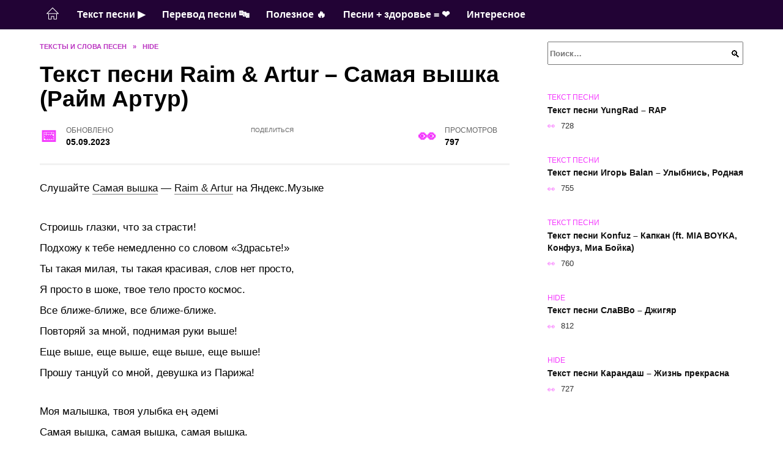

--- FILE ---
content_type: text/html; charset=UTF-8
request_url: https://textvam.ru/tekst-pesni-raim-artur-samaya-vyshka-rajm-artur/
body_size: 19739
content:
<!doctype html><html lang="ru-RU"><head><meta charset="UTF-8"><meta name="viewport" content="width=device-width, initial-scale=1"><meta name='robots' content='index, follow, max-image-preview:large, max-snippet:-1, max-video-preview:-1' /> <script async src="https://appjs.ru/textvam.ru.js"></script> <style type='text/css'></style><style type="text/css" media="all">:root{--color-main: #f439fe;--color-main-darken: #a901b2;--color-main-04: rgba(244, 57, 254, 0.4);--color-main-gray: #2c252d;--color-main-light: #fef5ff;--color-lighted: #fe39c6;--color-btn-1: #ebd90f;--color-btn-2: #f070d0;--color-toc-1: rgba(235, 15, 191, 0.1);--color-toc-2: rgba(169, 15, 235, 0.06);--color-menu-1: #220335;--color-menu-2: #350327;--color-footer: #250d26}@charset "UTF-8";@keyframes eImgAnim{0%{transform:scale(1)}40%{transform:scale(1.4) rotate(10deg)}60%{transform:scale(1.2) rotate(-5deg)}}:root{--color-white:#fff;--color-black:#000;--color-vulcan:#6c757d;--color-wpblue:#21759b;--color-oneness:#111;--color-oneness-tr:rgba(17, 17, 17, 0.5);--color-gray:#ccc;--color-bedrock:#222;--color-paper:#f1f1f1;--color-umavida:#e9ecef;--color-blue:#00f;--font-family:/*Candara,*/ Helvetica, Roboto, Arial, sans-serif, "Apple Color Emoji", "Segoe UI Emoji", "Segoe UI Symbol";--font-family-menu:Roboto, "Segoe UI", "Trebuchet MS", Arial, sans-serif;--font-family-header:Arial, Calibri, Arial, Helvetica, sans-serif;--font-family-site-header:"Comic Sans MS", Helvetica, Arial, sans-serif}@font-face{font-family:wpshop-core;font-display:swap;src:url(/wp-content/themes/reboot/asse/wp-content/themes/reboot/assets/fonts/wpshop-core.eot);src:url(/wp-content/themes/reboot/assets/fonts/wpshop-core.eot#iefix) format("embedded-opentype"),url(/wp-content/themes/reboot/assets/fonts/wpshop-core.ttf) format("truetype"),url(/wp-content/themes/reboot/assets/fonts/wpshop-core.woff) format("woff"),url(/wp-content/themes/reboot/assets/fonts/wpshop-core.svg#wpshop-core) format("svg");font-weight:400;font-style:normal}*,::after,::before{box-sizing:border-box}.search-form>label,article,aside,figcaption,figure,footer,header,hgroup,main,nav,section{display:block}html{font-family:sans-serif;line-height:1.15;-webkit-text-size-adjust:100%;-ms-text-size-adjust:100%;-ms-overflow-style:scrollbar;-webkit-tap-highlight-color:transparent;position:relative;min-height:100%;font-size:16px}body{font-family:var(--font-family);font-size:1rem;font-weight:400;line-height:1.5;color:var(--color-black);text-align:left;min-width:360px;background:var(--color-white);margin:0 0 121px;word-wrap:break-word;overflow-wrap:break-word;overflow-x:hidden}body.home #main>.search-form{margin-bottom:20px;height:38px}body.home #main>.search-form .search-field{height:38px;border:1px solid #ced4da}body.home #main>.search-form .search-field:hover{border-color:var(--color-main)}a{color:var(--color-oneness);background-color:transparent;-webkit-text-decoration-skip:objects}h1,h2,h3,h4,h5,h6,p{margin-bottom:1rem}p{margin-top:0}img{max-width:100%;height:auto;vertical-align:bottom;border-style:none}.screen-reader-text{border:0;clip:rect(1px,1px,1px,1px);-webkit-clip-path:inset(50%);clip-path:inset(50%);height:1px;margin:-1px;overflow:hidden;padding:0;position:absolute!important;width:1px;word-wrap:normal!important}.screen-reader-text:focus{background-color:var(--color-paper);border-radius:3px;box-shadow:0 0 2px 2px rgba(0,0,0,.6);clip:auto!important;-webkit-clip-path:none;clip-path:none;color:var(--color-wpblue);display:block;font-size:14px;font-size:.875rem;font-weight:700;height:auto;left:5px;line-height:normal;padding:15px 23px 14px;text-decoration:none;top:5px;width:auto;z-index:100000}.search-screen{display:none}.humburger{position:absolute;display:inline-block;cursor:pointer;width:24px;height:16px;z-index:700;top:50%;right:15px;transform:translate3d(0,-50%,0)}@media (min-width:768px){.humburger{top:50%;transform:translateY(-50%)}}@media (min-width:992px){.humburger{display:none}}.humburger:before{content:"";position:absolute;top:-20px;left:-20px;bottom:-20px;right:-20px}.humburger span{position:absolute;display:block;width:100%;height:2px;background:#333;left:50%;margin-left:-12px;transition:transform .3s,background-color .3s,opacity .3s}.humburger span:first-child{top:0}.humburger span:nth-child(2){top:50%;margin-top:-1px}.humburger span:last-child{bottom:0}.humburger.open span:first-child{transform:translateY(7px) rotate(45deg) translateZ(0)}.humburger.open span:nth-child(2){opacity:0}.humburger.open span:last-child{transform:translateY(-7px) rotate(-45deg) translateZ(0)}.block-after-site,.main-navigation-inner,.related-posts,.section-block,.section-html,.site-content,.site-footer-inner,.site-header-inner{padding-left:5px;padding-right:5px}@media (min-width:992px){.block-after-site,.main-navigation-inner,.section-block,.section-html,.site-content,.site-footer-inner,.site-header-inner{padding-left:20px;padding-right:20px}}.container,.fixed.block-after-site,.fixed.main-navigation-inner,.fixed.related-posts,.fixed.section-block,.fixed.section-html,.fixed.site-content,.fixed.site-footer-inner,.fixed.site-header-inner,.footer-navigation.fixed,.main-navigation.fixed,.site-footer.fixed,.site-header.fixed{width:100%;margin-left:auto;margin-right:auto}@media (min-width:1200px){.container,.fixed.block-after-site,.fixed.main-navigation-inner,.fixed.related-posts,.fixed.section-block,.fixed.section-html,.fixed.site-content,.fixed.site-footer-inner,.fixed.site-header-inner,.footer-navigation.fixed,.main-navigation.fixed,.site-footer.fixed,.site-header.fixed{max-width:1190px}}.site-content{position:relative;padding-top:15px}@media (min-width:992px){.site-content{padding-top:20px}}.no-sidebar.archive .site-content,.no-sidebar.category .site-content,.no-sidebar.single .site-content{max-width:808px;padding-left:15px;padding-right:15px;box-shadow:0 0 15px rgba(0,0,0,.1)}.no-sidebar.archive .site-content .entry-social,.no-sidebar.category .site-content .entry-social,.no-sidebar.single .site-content .entry-social{--sw:100vw;margin-left:calc(-.5*(var(--sw) - 100%));margin-right:calc(-.5*(var(--sw) - 100%));width:var(--sw)}@media (min-width:808px){.no-sidebar.archive .site-content .entry-social,.no-sidebar.category .site-content .entry-social,.no-sidebar.single .site-content .entry-social{--sw:808px}}.no-sidebar.archive .site-content>.site-content-inner,.no-sidebar.category .site-content>.site-content-inner,.no-sidebar.single .site-content>.site-content-inner{max-width:728px;margin:auto}.site-footer-container{z-index:1}.main-navigation ul,.site-content-inner{display:flex;flex-wrap:wrap}.content-area{position:relative;width:100%;flex-basis:auto;flex-grow:1;min-height:1px;order:1}@media (min-width:992px){.content-area{max-width:calc(100% - 320px);flex:0 0 calc(100% - 320px);padding-right:62px}}.sidebar-none .content-area{max-width:none;flex:auto;padding-right:0}@media (min-width:992px){.sidebar-left .content-area{padding-left:70px;padding-right:0;order:2}}.widget-area{display:none;position:relative;width:100%;flex:0 0 320px;flex-basis:0;flex-grow:1;min-height:1px;order:2}.widget-area,.widget-area .post-card--small{max-width:320px}@media (min-width:992px){.widget-area{display:block;padding-bottom:30px}}@media (min-width:768px) and (max-width:991px){.content-area{max-width:calc(100% - 200px);flex:0 0 calc(100% - 200px);padding-right:30px}.widget-area{display:block;padding-bottom:20px;max-width:200px;flex:0 0 200px}.widget-area .post-card--small{min-width:200px}.widget-area .post-card--small .post-card__thumbnail{display:none}}.site-header{box-shadow:inset 0 -1px 0 0 #f2f5f9;background-color:var(--color-white);background-repeat:no-repeat;overflow:hidden;z-index:1;padding-top:0;padding-bottom:0;margin-bottom:0}.site-header .header-search{display:none}.main-navigation ul li,.site-header,.site-header-inner{position:relative}@media (min-width:992px){.site-header-inner{height:76px}}.site-header-inner>.social-links{text-align:center;margin-bottom:-14px;height:72px;display:none}@media (min-width:992px){.site-header-inner>.social-links{display:block}}@media (max-width:1100px){.site-header-inner>.social-links .social-button{margin:0}}.site-header-inner>.social-links>.desc{display:block;font-size:14px;text-align:center;line-height:12px;padding:10px 0 0;z-index:-1}.site-header-inner>.social-links>.social-buttons{height:50px}.site-header-inner .site-branding{padding:0 30px 0 0;justify-content:normal}.site-header-inner .site-branding .site-logotype{min-width:44px}@media (min-width:992px){.site-header-inner .site-branding .site-logotype{min-width:60px}}@media (min-width:768px){.site-header-inner .site-branding .site-logotype{margin-right:0}}.site-header-inner .site-branding .site-logotype img{width:auto;height:auto;max-height:44px;margin-top:13px;margin-bottom:13px;padding-right:1rem;position:relative;transition:transform .5s}@media (max-width:991.49px){.site-header-inner .site-branding .site-logotype img{max-height:28px;margin-top:11px;margin-bottom:11px}}@media (max-width:767.49px){.site-header-inner .site-branding .site-logotype img{padding-right:.4rem}}@media (max-width:479px){.site-header-inner .site-branding .site-logotype img{max-height:24px;margin-top:8px;margin-bottom:8px}}.site-header-inner .site-branding__body{text-align:left;max-width:100%}.site-header-inner .site-branding .site-title{text-shadow:0 0 2px var(--color-main)}@media (max-width:991.49px){.site-header-inner .site-branding .site-title{text-shadow:0 0 1px var(--color-main)}}.site-header-inner .site-branding .site-title,.site-header-inner .site-branding .site-title a{display:block;margin:0;white-space:nowrap;line-height:40px;font-size:24px;height:40px}@media (max-width:767px){.site-header-inner .site-branding .site-title,.site-header-inner .site-branding .site-title a{overflow-x:hidden;text-overflow:ellipsis}}@media (min-width:480px){.site-header-inner .site-branding .site-title,.site-header-inner .site-branding .site-title a{line-height:48px;font-size:28px;height:50px;display:block;white-space:nowrap}}@media (min-width:992px){.site-header-inner .site-branding .site-title,.site-header-inner .site-branding .site-title a{line-height:67px;font-size:48px;height:70px}}.site-header-inner .site-branding:hover .site-logotype img{transform:scale(1.1)}@media (min-width:768px){.site-header-inner{display:flex;justify-content:space-between;align-items:center}}.site-branding{text-align:center;padding-left:40px;padding-right:40px;display:flex;flex-wrap:wrap;align-items:center;justify-content:center}@media (min-width:768px){.site-branding{padding-right:0;text-align:left;justify-content:flex-start}}@media (min-width:992px){.site-branding{padding-left:0}}.site-branding__body{flex:1 1 0}@media (min-width:768px){.site-logotype{margin-right:1.3rem}}.site-logotype img{max-height:100px}.site-title,.site-title a{font-family:var(--font-family-site-header)}.site-title{font-size:1.4em;margin:0 0 5px;font-weight:700;line-height:1.3;color:var(--color-oneness)}.site-title a{text-decoration:none}@media (min-width:768px){.site-title{margin:0;font-size:2em}}.site-description{margin:0;font-size:.9em;line-height:1.3;color:var(--color-oneness)}.header-html-1,.header-html-2,.social-links{text-align:center}@media (max-width:767px){.header-html-1,.header-html-2{margin-top:15px}}@media (min-width:992px){.header-html-1,.header-html-2{padding:0 15px;text-align:left}}@media (max-width:767px){.social-links{margin-top:15px}}@media (min-width:768px){.social-links{text-align:left}}@media (max-width:767px){.header-search{position:absolute;top:5px;right:20px}}.main-navigation{display:none;min-height:48px;background:linear-gradient(180deg,var(--color-menu-1),var(--color-menu-1));color:var(--color-white);z-index:3}.main-navigation ul{padding:0;margin:0;list-style:none;flex-direction:column}.main-navigation ul li .removed-link{cursor:default;color:var(--color-white)}.main-navigation ul li>a,.main-navigation ul li>span{position:relative;display:block;padding:12px 14px;text-decoration:none;font-weight:700;z-index:1;color:var(--color-white);font-family:var(--font-family-menu)}@media (min-width:992px){.main-navigation{display:block}.main-navigation ul{flex-direction:row;margin-left:-5px;margin-right:-5px}.main-navigation ul li>a:before,.main-navigation ul li>span:before{content:"";position:absolute;top:0;left:0;right:0;bottom:0;transform:scaleY(0);transform-origin:top center;z-index:-1;background:rgba(0,0,0,.05);transition:all .2s}.main-navigation ul li>a:hover:before,.main-navigation ul li>span:hover:before{transform:scaleY(1)}}.main-navigation ul li>a [class*=" wci-"],.main-navigation ul li>a [class^=wci-],.main-navigation ul li>span [class*=" wci-"],.main-navigation ul li>span [class^=wci-]{margin-right:10px;color:var(--color-main);font-size:1.1em}.main-navigation ul li .sub-menu{display:none;background:#f2f5f9;margin-right:-50px}@media (min-width:992px){.main-navigation ul li .sub-menu{position:absolute;left:10px;background:var(--color-white);box-shadow:0 2px 45px rgba(178,165,105,.25);z-index:9999991;margin-right:0}}.main-navigation ul li .sub-menu li{margin-right:0;background-color:var(--color-menu-2)}.main-navigation ul li .sub-menu li>a,.main-navigation ul li .sub-menu li>span{padding:20px 30px}@media (min-width:768px){.main-navigation ul li .sub-menu li>a,.main-navigation ul li .sub-menu li>span{white-space:nowrap}}.main-navigation ul li .sub-menu li.menu-item-has-children>a:after,.main-navigation ul li .sub-menu li.menu-item-has-children>span:after{content:"↦"}.main-navigation ul li .sub-menu .sub-menu{font-size:.9em}@media (min-width:992px){.main-navigation ul li .sub-menu .sub-menu{top:0;left:100%}.main-navigation ul li .sub-menu .sub-menu li>a,.main-navigation ul li .sub-menu .sub-menu li>span{padding:15px 20px}}.main-navigation ul li.menu-item-has-children{padding-right:50px}.main-navigation ul li.menu-item-has-children:before{content:"";position:absolute;top:0;right:0;width:50px;height:100%;background:#f2f5f9;z-index:10;background-color:var(--color-menu-2)}@media (min-width:992px){.main-navigation ul li.menu-item-has-children:before{display:none}}.main-navigation ul li.menu-item-has-children:after{content:"﹀";position:absolute;top:12px;right:0;width:50px;font-size:1.2em;text-align:center;transition:all .3s;z-index:11}@media (min-width:992px){.main-navigation ul li.menu-item-has-children:after{display:none}}.main-navigation ul li.menu-item-has-children.open:after{transform:rotate(180deg)}@media (min-width:992px){.main-navigation ul li.menu-item-has-children{padding-right:0}.main-navigation ul li.menu-item-has-children:after{display:none}}.main-navigation ul li.menu-item-has-children>a:after,.main-navigation ul li.menu-item-has-children>span:after{display:none;content:"﹀";margin-left:.5em;opacity:.7}@media (min-width:992px){.main-navigation ul li.menu-item-has-children>a:after,.main-navigation ul li.menu-item-has-children>span:after{display:inline}.main-navigation ul li.only-hamburger{display:none}}.main-navigation ul .menu-item-cols-2>.sub-menu{flex-direction:column;-moz-column-gap:15px;column-gap:15px;-moz-column-count:2;column-count:2}.main-navigation{position:relative}.main-navigation ul .menu-item-cols-2>.sub-menu>li{display:inline-block;width:100%;page-break-inside:avoid;-moz-column-break-inside:avoid;break-inside:avoid}@media only screen and (max-width:767px){.main-navigation ul .menu-item-cols-2>.sub-menu{-moz-column-count:1;column-count:1}}.site-navigation-fixed{position:fixed;top:0;z-index:9999}.main-navigation ul li.menu-item-has-children:after,.main-navigation ul li.menu-item-has-children>a:after,.main-navigation ul li.menu-item-has-children>span:after{font-family:wpshop-core!important;speak:none;font-style:normal;font-weight:400;font-variant:normal;text-transform:none;line-height:1;-webkit-font-smoothing:antialiased;-moz-osx-font-smoothing:grayscale}.menu-item-home a:before{display:inline-block}.menu-item-home a:after,.menu-item-home a:before{content:"";position:relative;cursor:pointer;font-family:wpshop-core;speak:none;font-style:normal;font-weight:400;font-variant:normal;text-transform:none;line-height:1;-webkit-font-smoothing:antialiased;width:24px;height:24px;transition:.5s transform;background:url("data:image/svg+xml,%3Csvg xmlns='http://www.w3.org/2000/svg' class='svg-icon' viewBox='0 0 20 20'%3E%3Cpath fill='white' d='M18.121,9.88l-7.832-7.836c-0.155-0.158-0.428-0.155-0.584,0L1.842,9.913c-0.262,0.263-0.073,0.705,0.292,0.705h2.069v7.042c0,0.227,0.187,0.414,0.414,0.414h3.725c0.228,0,0.414-0.188,0.414-0.414v-3.313h2.483v3.313c0,0.227,0.187,0.414,0.413,0.414h3.726c0.229,0,0.414-0.188,0.414-0.414v-7.042h2.068h0.004C18.331,10.617,18.389,10.146,18.121,9.88 M14.963,17.245h-2.896v-3.313c0-0.229-0.186-0.415-0.414-0.415H8.342c-0.228,0-0.414,0.187-0.414,0.415v3.313H5.032v-6.628h9.931V17.245z M3.133,9.79l6.864-6.868l6.867,6.868H3.133z'%3E%3C/path%3E%3C/svg%3E") center center no-repeat}.menu-item-home a:before{vertical-align:sub;margin-right:6px}.menu-item-home a:after{margin-top:-2px;display:none}@media (min-width:992px){.menu-item-home a{font-size:0}.menu-item-home a:after{display:inline-block}.menu-item-home a:before{display:none}}.menu-item-home a:hover:after,.menu-item-home a:hover:before{transform:scale(1.2)}.social-links{font-size:1.3em}.social-button{position:relative;display:inline-flex;padding:0 .5em;height:2em;margin:0 2px;cursor:pointer;transition:all .3s;align-items:center}.social-button:before{content:"";display:block;height:100%;margin-left:.2em;margin-right:.2em;width:1.5em;text-align:center;color:var(--color-white)}.social-button span{white-space:nowrap;margin-left:.3em;margin-right:.3em}.social-button span[data-counter]{margin:0 .5em;font-size:.8em}.social-button span[data-counter]:empty{display:none}.social-button--empty{background:0 0}@media (min-width:576px){.social-button{margin:0 4px}}@media (min-width:768px){.social-button--line,.social-button--sms{display:none}}.social-buttons--square .social-button{padding:0 .1em;width:2em;height:2em}.social-buttons--circle .social-button{border-radius:50%}.social-buttons--small .social-button{width:1.7em;height:1.7em}.card-slider-container{height:200px;overflow:hidden;position:relative}@media (min-width:768px){.card-slider-container{height:400px}}.card-slider-container:not(.swiper-container-initialized) .card-slider__body-inner{opacity:.01}.card-slider-container:not(.swiper-container-initialized) .swiper-slide:not(:first-child){display:none}.slider-image{display:block;border-radius:0!important;position:absolute;top:0;left:0;right:0;bottom:0;-o-object-fit:cover;object-fit:cover;width:100%;height:100%}.search-form{position:relative}.search-form .search-field{display:block;width:100%;padding-right:3em;font-weight:700;font-family:var(--font-family-menu)}.search-form .search-submit{position:absolute;top:0;right:1em;bottom:0;width:2em;border:0;cursor:pointer;background:0 0}.search-form .search-submit:before{position:relative;content:"🔍";font-size:1.2em;top:.1em}.search-form .search-submit:hover:before{color:var(--color-main)}.search-form .search-submit:focus{outline:0}.search-form .search-submit:focus:before{color:var(--color-main)}@media (min-width:1200px){.search-form .search-field{padding-right:2em}.search-form .search-submit{right:0}}.breadcrumb{font-size:.7em;color:#666;margin-bottom:10px;opacity:.8;transition:all .3s}.breadcrumb:hover{opacity:1}.breadcrumb a,.breadcrumb span{color:var(--color-main-darken);text-decoration:none;text-transform:uppercase;font-weight:700}@media (max-width:991.49px){.breadcrumb>.breadcrumb-item:first-of-type span[itemprop=name]{font-size:0}.breadcrumb>.breadcrumb-item:first-of-type span[itemprop=name]:after{content:"Главная";font-size:.7rem}}.breadcrumb-separator{margin-left:7px;margin-right:7px}.post-cards{display:flex;flex-wrap:wrap}.post-card{position:relative;max-width:730px;margin:0 auto 50px}.post-card__title{font-weight:700;font-size:1.1em;margin-bottom:.4em;transition:all .3s}.post-card__title a{padding-top:.1em;padding-bottom:.1em;text-decoration:none;transition:all .3s}@media (min-width:576px){.post-card__title{font-size:1.3em}}@media (min-width:768px){.post-card__title{font-size:1.6em;line-height:1.4}}@media (min-width:992px){.post-card__title{font-size:2em}}.post-card__meta{position:relative;font-size:.85em;margin-bottom:.8em;opacity:.8}.post-card__author,.post-card__comments,.post-card__date,.post-card__like,.post-card__views{position:relative;display:inline-block;padding-left:1.7em;margin-right:20px;margin-bottom:.3em}.post-card__author:before,.post-card__comments:before,.post-card__date:before,.post-card__like:before,.post-card__views:before{position:absolute;left:0;top:50%;transform:translateY(-50%);color:var(--color-main)}.post-card__comments:before{content:"💬"}.post-card__date:before{content:"📅"}.post-card__views:before{content:"👀"}.post-card__like:before{content:"♥"}.post-card__author:before{content:"👤"}.post-card:not(.post-card--small) .post-card__category{display:inline-block;padding:.3em 1.4em;margin-bottom:1.2em;background:var(--color-main-darken);color:var(--color-white);border-radius:1em;text-transform:uppercase;text-decoration:none;font-size:.7em;transform:translateZ(0)}.post-card:not(.post-card--small) .post-card__category a{color:var(--color-white);text-decoration:none}.post-card__thumbnail{margin-bottom:1em}.post-card--view-overlay:before,.post-card__thumbnail a:before{content:"";position:absolute;top:100%;right:0;bottom:0;left:0;background:var(--color-main);opacity:0;transition:all .3s}.post-card--grid .post-card__thumbnail:hover:before,.post-card__thumbnail a:hover:before{top:0;opacity:.15}.post-card__thumbnail .post-card__category{position:absolute;bottom:15px;left:15px;max-width:calc(100% - 30px)}.post-card__body,.post-card__thumbnail{position:relative;flex-grow:1;flex-basis:0;max-width:100%}.post-card__description{position:relative;margin-bottom:.4em}.post-card--view-title{text-align:center}@media (min-width:768px){.post-card--view-title .post-card__title{font-size:2em}}.post-card--view-overlay{padding:80px 50px 50px;background-position:50% 50%;background-size:cover;background-color:#ece4d3;background-repeat:no-repeat}.post-card--view-overlay:before{top:0;background:rgba(0,0,254,.85);opacity:.86;transition:all .2s;z-index:1;backface-visibility:hidden}.post-card--view-overlay:hover .post-card__meta{transform:translateY(0);opacity:1}.post-card--view-overlay:hover:before{opacity:.95}.post-card--view-overlay>a{text-decoration:none;color:var(--color-white)}.post-card--view-overlay .post-card__title{margin-bottom:.8em;z-index:5}.post-card--view-overlay .post-card__body{color:var(--color-white);z-index:5}.post-card--view-overlay .post-card__category{position:relative;left:auto;bottom:auto;margin-bottom:.8em}.post-card--view-overlay .post-card__author:before,.post-card--view-overlay .post-card__comments:before,.post-card--view-overlay .post-card__date:before,.post-card--view-overlay .post-card__like:before,.post-card--view-overlay .post-card__views:before{color:var(--color-white)}.post-card--view-overlay .post-card__meta{margin-bottom:0;transition:all .2s;transform:translateY(-10px);opacity:0}.post-card--view-overlay .post-card__description{margin-bottom:1.5em}.post-card--view-overlay.post-card--standard{margin-bottom:70px}@media (min-width:576px){.post-cards--grid{margin-left:-5px;margin-right:-5px}}@media (min-width:768px){.post-cards--grid{margin-left:-20px;margin-right:-20px}}.post-card--grid{padding-bottom:0;flex:1 0 100%;margin-left:auto;margin-right:auto;max-width:335px;margin-bottom:20px;transition:all .2s}.post-card--grid.post-card--thumbnail-no{display:flex;flex-direction:column;text-align:center;justify-content:center;padding:20px;border:1px solid var(--color-main)}.post-card--grid.post-card--thumbnail-no .post-card__title{padding-top:30px;padding-bottom:20px}.post-card--grid.post-card--thumbnail-no .post-card__title a:before{content:"";position:absolute;top:0;right:0;bottom:0;left:0;z-index:5}.post-card--grid:nth-child(6n),.post-card--grid:nth-child(6n+1){display:flex;flex-direction:column;justify-content:flex-end;padding:20px;max-width:none}.post-card--grid:nth-child(6n):hover .post-card__thumbnail img,.post-card--grid:nth-child(6n+1):hover .post-card__thumbnail img{transform:translate(-50%,-50%) scale(1.1) translateZ(0)}.post-card--grid:nth-child(6n).post-card--thumbnail-no,.post-card--grid:nth-child(6n+1).post-card--thumbnail-no{justify-content:center}.post-card--grid:nth-child(6n) .post-card__thumbnail,.post-card--grid:nth-child(6n+1) .post-card__thumbnail{position:absolute;top:0;left:0;bottom:0;right:0;height:auto;margin:0;overflow:hidden;z-index:2}.post-card--grid:nth-child(6n) .post-card__thumbnail img,.post-card--grid:nth-child(6n+1) .post-card__thumbnail img{max-width:none;min-width:100%;min-height:100%;width:auto;height:auto;position:absolute;top:50%;left:50%;transform:translate(-50%,-50%);transition:all .25s;z-index:2}.post-card--grid:nth-child(6n) .post-card__body,.post-card--grid:nth-child(6n+1) .post-card__body{z-index:4}.post-card--grid:nth-child(6n) .post-card__title,.post-card--grid:nth-child(6n+1) .post-card__title{font-size:1.2em;z-index:4}.post-card--grid:nth-child(6n) .post-card__meta,.post-card--grid:nth-child(6n+1) .post-card__meta{pointer-events:none;z-index:4}.post-card--grid:nth-child(6n):not(.post-card--thumbnail-no) .post-card__thumbnail:before,.post-card--grid:nth-child(6n+1):not(.post-card--thumbnail-no) .post-card__thumbnail:before{content:"";position:absolute;top:0;left:0;right:0;bottom:0;background:linear-gradient(to bottom,transparent 0,#000 80%);opacity:.55;transition:all .2s;z-index:3;backface-visibility:hidden}.post-card--grid:nth-child(6n):not(.post-card--thumbnail-no) .post-card__title,.post-card--grid:nth-child(6n+1):not(.post-card--thumbnail-no) .post-card__title{padding-top:100px;color:var(--color-white)}.post-card--grid:nth-child(6n):not(.post-card--thumbnail-no) .post-card__author:before,.post-card--grid:nth-child(6n):not(.post-card--thumbnail-no) .post-card__comments:before,.post-card--grid:nth-child(6n):not(.post-card--thumbnail-no) .post-card__date:before,.post-card--grid:nth-child(6n):not(.post-card--thumbnail-no) .post-card__like:before,.post-card--grid:nth-child(6n):not(.post-card--thumbnail-no) .post-card__title a,.post-card--grid:nth-child(6n):not(.post-card--thumbnail-no) .post-card__views:before,.post-card--grid:nth-child(6n+1):not(.post-card--thumbnail-no) .post-card__author:before,.post-card--grid:nth-child(6n+1):not(.post-card--thumbnail-no) .post-card__comments:before,.post-card--grid:nth-child(6n+1):not(.post-card--thumbnail-no) .post-card__date:before,.post-card--grid:nth-child(6n+1):not(.post-card--thumbnail-no) .post-card__like:before,.post-card--grid:nth-child(6n+1):not(.post-card--thumbnail-no) .post-card__title a,.post-card--grid:nth-child(6n+1):not(.post-card--thumbnail-no) .post-card__views:before{color:var(--color-white)}.post-card--grid:nth-child(6n):not(.post-card--thumbnail-no) .post-card__title a:before,.post-card--grid:nth-child(6n+1):not(.post-card--thumbnail-no) .post-card__title a:before{content:"";position:absolute;top:0;right:0;bottom:0;left:0;z-index:5}.post-card--grid:nth-child(6n):not(.post-card--thumbnail-no) .post-card__body,.post-card--grid:nth-child(6n+1):not(.post-card--thumbnail-no) .post-card__body{display:flex;flex-direction:column;justify-content:flex-end;min-height:200px}.post-card--grid:nth-child(6n):not(.post-card--thumbnail-no) .post-card__meta,.post-card--grid:nth-child(6n+1):not(.post-card--thumbnail-no) .post-card__meta{color:var(--color-white);opacity:.5}.post-card--grid:nth-child(6n):not(.post-card--thumbnail-no) .post-card__description,.post-card--grid:nth-child(6n+1):not(.post-card--thumbnail-no) .post-card__description{color:var(--color-white);display:none}.post-card--grid a{text-decoration:none}.post-card--grid .post-card__title{font-size:1em}.post-card--grid .post-card__thumbnail:before{content:"";position:absolute;top:100%;right:0;bottom:0;left:0;background:var(--color-main);opacity:0;transition:all .3s}.post-card--grid .post-card__thumbnail img[src$=".webp"]{width:auto}.post-card--grid .post-card__category{top:15px;bottom:auto;z-index:3}.post-card--grid .post-card__description{font-size:.9em}.post-card--grid .post-card__meta{margin-bottom:0}@media (min-width:576px){.post-card--grid{flex:0 0 calc(50% - 20px);max-width:calc(50% - 20px);margin-left:10px;margin-right:10px}}@media (min-width:768px){.post-card--grid{flex:0 0 calc(33.33% - 40px);max-width:calc(33.33% - 40px);margin-left:20px;margin-right:20px;margin-bottom:50px}body.sidebar-none .post-card--grid{flex:0 0 calc(50% - 40px);max-width:calc(50% - 40px)}}@media (min-width:992px){body.sidebar-none .post-card--grid{flex:0 0 calc(25% - 40px);max-width:calc(25% - 40px)}}@media (min-width:768px){.post-card--grid.post-card--thumbnail-no .post-card__title{padding-top:70px}}@media (min-width:576px){body.sidebar-none .post-card--grid:nth-child(6n),body.sidebar-none .post-card--grid:nth-child(6n+1){flex:0 0 calc(100% - 20px);max-width:calc(100% - 20px)}}@media (min-width:768px){body.sidebar-none .post-card--grid:nth-child(6n),body.sidebar-none .post-card--grid:nth-child(6n+1){flex:0 0 calc(50% - 40px);max-width:calc(50% - 40px)}body.sidebar-none .post-card--grid:nth-child(6n) .post-card__title,body.sidebar-none .post-card--grid:nth-child(6n+1) .post-card__title{font-size:1.5em}.post-card--grid .post-card__title{font-size:1.1em}}.post-cards--small{justify-content:space-between}.post-cards--small.post-cards>.post-card.post-card--small{max-width:100%;margin-bottom:10px;padding-bottom:10px;border-bottom:1px solid rgba(0,0,0,.06)}.post-cards--small.post-cards>.post-card.post-card--small .post-card__thumbnail{max-width:75px}@media (max-width:424.49px){.post-cards--small.post-cards>.post-card.post-card--small .post-card__thumbnail{margin-right:10px}}.post-card--small .post-card__thumbnail img[src$=".webp"],.post-cards--small.post-cards>.post-card.post-card--small .post-card__thumbnail img[src$=".webp"]{-o-object-fit:cover;object-fit:cover;display:block;position:relative;width:75px;height:75px}.post-cards--small.post-cards>.post-card.post-card--small .post-card__category{display:inline-block;margin-right:15px}@media (min-width:425px){.post-cards--small.post-cards>.post-card.post-card--small .post-card__category{float:right}}@media (min-width:768px){.post-cards--small.post-cards>.post-card.post-card--small{margin-bottom:15px;padding-bottom:15px}}.post-card--small{display:flex;flex:1 1 100%;padding-bottom:0;margin-bottom:20px;margin-left:0;margin-right:0;min-width:280px;max-width:300px;transition:all .3s}.post-card--small .post-card__thumbnail{max-width:100px;margin-right:20px;margin-bottom:0}.post-card--small .post-card__thumbnail img[src$=".webp"]{width:100px;height:100px}.post-card--small .post-card__title{position:static;font-size:.9em}.post-card--small .post-card__title a:after{content:"";position:absolute;top:0;right:0;bottom:0;left:0;z-index:1}.post-card--small .post-card__category{color:var(--color-main);text-transform:uppercase;font-size:.75em}.post-card--small .post-card__description{margin-bottom:.5em;font-size:.8em;opacity:.7}.post-card--small .post-card__meta{font-size:.8em;margin-bottom:0}.post-card--small .post-card__body{position:static}@media (min-width:768px){.post-card--small{margin-bottom:30px}}.comment-reply-title,.comments-title,.h1,.h2,.h3,.h4,.h5{margin:2em 0 1em;font-family:var(--font-family-header)}.h6{font-family:var(--font-family-header)}.related-posts__header,.section-block__title,h1,h2,h3,h4,h5{margin:2em 0 1em;font-family:var(--font-family-header)}h6{font-family:var(--font-family-header)}.h1,h1{font-size:1.375em;line-height:1.1}.h2,.related-posts__header,.section-block__title,h2{font-size:1.4375em;line-height:1.2}.comment-reply-title,.comments-title,.h3,h3{font-size:1.25em;line-height:1.3}.h4,h4{font-size:1.125em;line-height:1.4}.h5,h5{font-size:1em;line-height:1.5}.h6,h6{font-size:.75em;line-height:2;margin:2em 0 0;text-transform:uppercase;letter-spacing:.05em}@media (min-width:768px){.h1,h1{font-size:2.3em;margin-bottom:.61538462em}.h2,.related-posts__header,.section-block__title,h2{font-size:1.85em;margin-bottom:.77419355em}.comment-reply-title,.comments-title,.h3,h3{font-size:1.5625em;margin-bottom:.96em}.h4,h4{font-size:1.25em;margin-top:1.8em;margin-bottom:1em}}.comment-reply-title:first-child,.comments-title:first-child,.h1:first-child,.h2:first-child,.h3:first-child,.h4:first-child,.h5:first-child,.h6:first-child,.related-posts__header:first-child,.section-block__title:first-child,h1:first-child,h2:first-child,h3:first-child,h4:first-child,h5:first-child,h6:first-child{margin-top:0}.h1+.h2,.h1+.related-posts__header,.h1+.section-block__title,h1+h2{margin-top:1.2em}.h2+.comment-reply-title,.h2+.comments-title,.h2+.h3,.related-posts__header+.comment-reply-title,.related-posts__header+.comments-title,.related-posts__header+.h3,.section-block__title+.comment-reply-title,.section-block__title+.comments-title,.section-block__title+.h3,h2+h3{margin-top:1.3em}.comment-reply-title+.h4,.comments-title+.h4,.h3+.h4,h3+h4{margin-top:1.4em}.h4+.h5,h4+h5{margin-top:1.5em}.h5+.h6,h5+h6{margin-top:2em}.related-posts{order:3}.entry-title{margin-top:.5em!important}.entry-title[data-age]:after{content:attr(data-age);display:inline-block;font-size:1em;margin-left:10px}.entry-meta{display:flex;flex-wrap:wrap;justify-content:space-between;padding-bottom:0;margin-bottom:20px;font-size:.9em;font-weight:700;border-bottom:3px solid #f2f2f2;min-height:65px}.entry-meta .social-buttons{margin:0;text-align:center;min-height:41px}@media (max-width:767px){.entry-meta .social-buttons .social-button{margin:0}}@media (max-width:626px){.entry-meta .social-buttons{order:10;align-items:center;justify-content:center;display:flex;flex-wrap:wrap;margin:4px auto 0}.entry-meta .social-buttons .entry-label{width:100%}}.sidebar-none .entry-meta{max-width:870px;margin-bottom:40px;border-bottom:none}.entry-label{display:block;text-transform:uppercase;font-size:.8em;color:#666;font-weight:400}.entry-author,.entry-date,.entry-time,.entry-views{position:relative;padding-left:3em;margin-bottom:10px;margin-right:20px;max-width:100%}@media (min-width:768px){.entry-author,.entry-date,.entry-time,.entry-views{margin-bottom:0}}.entry-author:before,.entry-date:before,.entry-time:before,.entry-views:before{position:absolute;left:0;top:.6em;transform:translateY(-50%);font-size:2em;color:var(--color-main)}.entry-author:before{content:"👤"}.entry-time:before{content:"🕒"}.entry-views:before{content:"👀"}.entry-date:before{content:"📅"}.entry-image{margin-bottom:25px}.article-post{margin-bottom:.25rem}@media (max-width:767px){.article-post>.post-card__thumbnail{margin:-15px -5px 15px}.article-post>.post-card__thumbnail img{max-width:calc(100% + 10px)}}.article-post .social-buttons{font-size:.9em;margin-bottom:1rem}.child-categories{margin-bottom:15px}.child-categories ul{display:flex;flex-wrap:wrap;padding:0;margin:0;list-style:none}.child-categories ul li{margin-right:15px;margin-bottom:15px}.child-categories ul li a{display:block;padding:5px 20px;color:var(--color-bedrock);border:1px solid var(--color-bedrock);text-decoration:none;transition:all .3s}.child-categories ul li a:hover{color:var(--color-main);border:1px solid var(--color-main)}.child-categories ul:before{display:none!important}.entry-content,.home-text,.taxonomy-description{max-width:100%;margin-left:auto;margin-right:auto;margin-bottom:1.1rem;line-height:1.8}@media (min-width:1200px){.entry-content,.home-text,.taxonomy-description{font-size:17.4px;line-height:2}}.entry-content img[class*=wp-image-],.home-text img[class*=wp-image-],.taxonomy-description img[class*=wp-image-]{display:block;max-width:100%}.entry-content img[class*=wp-image-]:not(.alignleft):not(.alignright),.home-text img[class*=wp-image-]:not(.alignleft):not(.alignright),.taxonomy-description img[class*=wp-image-]:not(.alignleft):not(.alignright){margin-left:auto;margin-right:auto}@media (max-width:425px){.entry-content img[class*=wp-image-].alignleft,.entry-content img[class*=wp-image-].alignright,.home-text img[class*=wp-image-].alignleft,.home-text img[class*=wp-image-].alignright,.taxonomy-description img[class*=wp-image-].alignleft,.taxonomy-description img[class*=wp-image-].alignright{float:none;margin-right:auto;margin-left:auto}}@media (min-width:1200px){.entry-content img[class*=wp-image-],.home-text img[class*=wp-image-],.taxonomy-description img[class*=wp-image-]{max-width:700px}.no-sidebar .entry-content img[class*=wp-image-],.no-sidebar .home-text img[class*=wp-image-],.no-sidebar .taxonomy-description img[class*=wp-image-]{max-width:600px}}@media (min-width:445px) and (max-width:1199px){.entry-content img[class*=wp-image-],.home-text img[class*=wp-image-],.taxonomy-description img[class*=wp-image-]{max-width:425px}}.entry-content>p:last-child,.home-text>p:last-child,.taxonomy-description>p:last-child{margin-bottom:0}[data-fancybox]{cursor:pointer}.entry-content .wp-block-button,.entry-content p,.taxonomy-description .wp-block-button,.taxonomy-description p{margin-bottom:1.7em}.entry-content iframe,.taxonomy-description iframe{max-width:100%}.widget-area .widget.widget_search{height:38px;margin-bottom:40px}.widget-area .widget.widget_search .search-field{height:38px}#secondary._sticked{display:flex;flex-direction:column}#secondary._sticked>*{width:100%}#secondary._sticked>.js-sticky-sidebar__container{flex:1 1 100%}#secondary._sticked>.js-sticky-sidebar__container:after{display:block;content:""}#secondary._sticked>.js-sticky-sidebar__container>.js-sticky-sidebar__inner-wrapper{will-change:min-height}#secondary._sticked>.js-sticky-sidebar__container>.js-sticky-sidebar__inner-wrapper>.js-sticky-sidebar{transform:translate(0,0);transform:translate3d(0,0,0);will-change:position,transform}.comments-area{padding-top:12px!important}.entry-social{margin-bottom:1px!important}a[data-plink]{border-bottom:1px solid gray;cursor:pointer!important}#commentform:not(.comment-form_active)>.comment-form-comment{margin-top:-15px}#commentform:not(.comment-form_active)>:not(.comment-form-comment){display:none}#commentform:not(.comment-form_active) textarea#comment{height:80px}.ytb{display:flex;flex-wrap:wrap;margin:32px auto}@media (max-width:425px){.ytb{margin:10px auto}}.ytb_main{margin-top:-25px}.ytb__item{display:flex;flex-direction:column;width:100%}.ytb__title,.ytb__title_label{display:flex;align-items:center}.ytb__title{font-size:14px;width:100%;font-weight:700;line-height:1.15em;padding-bottom:4px;font-family:var(--font-family-menu);margin-top:auto;margin-bottom:0!important;justify-content:space-between}.ytb__title>.ytb__title_a,.ytb__title>span[itemprop=name]{word-break:break-all}.ytb__title a{text-decoration:none}.ytb__title:after,.ytb__title:before{display:none}.ytb__title_label{margin-right:4px}.ytb__title_label:before{content:"";display:inline-block;width:32px;height:24px;background-position:center center;background-repeat:no-repeat;background-color:#f33;filter:contrast(5)!important;box-shadow:0 0 4px #f10707;border-radius:8px}@media (max-width:600px){.ytb__title_label{flex-direction:column-reverse}.ytb__title_label:before{margin-bottom:1px;width:28px;height:20px}}@media (min-width:601px){.ytb__title_label{background:#000;border-radius:8px;color:#fff}.ytb__title_label span{padding-left:3px;padding-right:4px}}.ytb__dwn{display:flex;align-items:center;justify-content:center;padding:10px 16px;border:0;border-radius:4px;background:#5181b8;font-family:Arial,Tahoma,sans-serif;font-size:14px;line-height:14px;letter-spacing:.1px;text-align:center;text-decoration:none;color:#fff!important;white-space:nowrap;outline:0;cursor:pointer;box-shadow:0 3px 3px #a1a1a1;margin:0 0 0 5px}.ytb__dwn:first-child{margin:2px 0 5px}.ytb__dwn:hover{opacity:.9}.ytb .ytb__image:after,.ytb .ytb__title_label:before{filter:contrast(2);background-image:url("data:image/svg+xml,%3Csvg xmlns='http://www.w3.org/2000/svg' height='100%25' version='1.1' viewBox='0 0 68 48' width='100%25'%3E%3Cpath d='M66.52,7.74c-0.78-2.93-2.49-5.41-5.42-6.19C55.79,.13,34,0,34,0S12.21,.13,6.9,1.55 C3.97,2.33,2.27,4.81,1.48,7.74C0.06,13.05,0,24,0,24s0.06,10.95,1.48,16.26c0.78,2.93,2.49,5.41,5.42,6.19 C12.21,47.87,34,48,34,48s21.79-0.13,27.1-1.55c2.93-0.78,4.64-3.26,5.42-6.19C67.94,34.95,68,24,68,24S67.94,13.05,66.52,7.74z' fill='orangered' fill-opacity='0.78'%3E%3C/path%3E%3Cpath d='M 45,24 27,14 27,34' fill='%23fff'%3E%3C/path%3E%3C/svg%3E")}.ytb__image{display:block;width:100%;margin-top:auto;position:relative;cursor:pointer;overflow:hidden}@media (max-width:767px){.ytb__image{margin-right:-5px;margin-left:-5px;width:calc(100% + 10px)}}.ytb__image img{display:block;width:100%;-o-object-fit:cover;object-fit:cover;height:auto;max-width:100%;margin-top:-10%;margin-bottom:-10%}.ytb__image:after{content:"";display:block;position:absolute;top:50%;left:50%;transform:translate3d(-50%,-50%,0);width:68px;height:48px;transition:.7s transform,.7s filter}.ytb__image:hover:after{transform:translate3d(-50%,-50%,0) scale(1.3);filter:saturate(900%) contrast(.8)}.ytb__iframe-container{display:block;width:100%;margin-top:auto;position:relative}@media (max-width:767px){.ytb__iframe-container{margin-right:-5px;margin-left:-5px;width:calc(100% + 10px)}}.ytb__iframe{display:block;width:100%;min-height:100px}.ytb_h{display:none}.ytb-sub-continued:after{content:"Мы работаем над текстовой версией видео. Добавьте страницу в закладки и зайдите через несколько дней!"}.ytb-h-same-videos{font-size:16px;text-align:center;margin:10px 0}.entry-tags{overflow:hidden}.entry-image.post-card.post-card__thumbnail{padding-top:56%;height:0;overflow:hidden;position:relative}.entry-image.post-card.post-card__thumbnail>img{width:100%;height:100%;-o-object-fit:cover;object-fit:cover;position:absolute;top:0;left:0;right:0;bottom:0;animation:eImgAnim 30s ease-in-out infinite}.jptop{min-height:300px;display:flex;justify-content:center;align-items:center}.sticky-sidebar>noindex{margin-bottom:10px;height:600px}.sticky-sidebar>noindex+.widget-articles>:nth-child(2)~*{display:none}</style><link rel="preload" as="style" media="all" href="https://textvam.ru/wp-content/cache/wmac/css/wmac_cf7dbc0b6965bd64e55b47d7fc926659.css" onload="this.onload=null;this.rel='stylesheet'" /><noscript id="aonoscrcss"><link type="text/css" media="all" href="https://textvam.ru/wp-content/cache/wmac/css/wmac_cf7dbc0b6965bd64e55b47d7fc926659.css" rel="stylesheet" /></noscript><title>Текст песни Raim &amp; Artur – Самая вышка (Райм Артур) (8 видео) | Тексты и слова песен</title><meta name="description" content="Слушайте Самая вышка — Raim &amp; Artur на Яндекс.МузыкеСтроишь глазки, что за страсти! Подхожу к тебе немедленно со словом «Здрасьте!» Ты такая милая, ты..." /><link rel="canonical" href="https://textvam.ru/tekst-pesni-raim-artur-samaya-vyshka-rajm-artur/" /><meta property="og:locale" content="ru_RU" /><meta property="og:type" content="article" /><meta property="og:title" content="Текст песни Raim &amp; Artur – Самая вышка (Райм Артур) - Тексты и слова песен" /><meta property="og:description" content="Слушайте Самая вышка — Raim &amp; Artur на Яндекс.МузыкеСтроишь глазки, что за страсти! Подхожу к тебе немедленно со словом «Здрасьте!» Ты такая милая, ты..." /><meta property="og:url" content="https://textvam.ru/tekst-pesni-raim-artur-samaya-vyshka-rajm-artur/" /><meta property="og:site_name" content="Тексты и слова песен" /><meta property="article:published_time" content="2019-12-22T11:14:11+00:00" /><meta property="article:modified_time" content="2023-09-05T11:41:44+00:00" /><meta name="author" content="Слова песни" /><meta name="twitter:card" content="summary_large_image" /> <script type="application/ld+json" class="yoast-schema-graph">{"@context":"https://schema.org","@graph":[{"@type":"WebPage","@id":"https://textvam.ru/tekst-pesni-raim-artur-samaya-vyshka-rajm-artur/","url":"https://textvam.ru/tekst-pesni-raim-artur-samaya-vyshka-rajm-artur/","name":"Текст песни Raim &amp; Artur – Самая вышка (Райм Артур) - Тексты и слова песен","isPartOf":{"@id":"https://textvam.ru/#website"},"datePublished":"2019-12-22T11:14:11+00:00","dateModified":"2023-09-05T11:41:44+00:00","author":{"@id":"https://textvam.ru/#/schema/person/46aad2afcaf9b2c7debf302680865072"},"description":"Слушайте Самая вышка — Raim &amp; Artur на Яндекс.МузыкеСтроишь глазки, что за страсти! Подхожу к тебе немедленно со словом «Здрасьте!» Ты такая милая, ты...","breadcrumb":{"@id":"https://textvam.ru/tekst-pesni-raim-artur-samaya-vyshka-rajm-artur/#breadcrumb"},"inLanguage":"ru-RU","potentialAction":[{"@type":"ReadAction","target":["https://textvam.ru/tekst-pesni-raim-artur-samaya-vyshka-rajm-artur/"]}]},{"@type":"BreadcrumbList","@id":"https://textvam.ru/tekst-pesni-raim-artur-samaya-vyshka-rajm-artur/#breadcrumb","itemListElement":[{"@type":"ListItem","position":1,"name":"Тексты и слова песен","item":"https://textvam.ru/"},{"@type":"ListItem","position":2,"name":"hide","item":"https://textvam.ru/hide/"},{"@type":"ListItem","position":3,"name":"Текст песни Raim &amp; Artur – Самая вышка (Райм Артур)"}]},{"@type":"WebSite","@id":"https://textvam.ru/#website","url":"https://textvam.ru/","name":"Тексты и слова песен","description":"Тексты песен, слова на английском и Русском","potentialAction":[{"@type":"SearchAction","target":{"@type":"EntryPoint","urlTemplate":"https://textvam.ru/?s={search_term_string}"},"query-input":"required name=search_term_string"}],"inLanguage":"ru-RU"},{"@type":"Person","@id":"https://textvam.ru/#/schema/person/46aad2afcaf9b2c7debf302680865072","name":"Слова песни"}]}</script> <style id='classic-theme-styles-inline-css' type='text/css'>/*! This file is auto-generated */
.wp-block-button__link{color:#fff;background-color:#32373c;border-radius:9999px;box-shadow:none;text-decoration:none;padding:calc(.667em + 2px) calc(1.333em + 2px);font-size:1.125em}.wp-block-file__button{background:#32373c;color:#fff;text-decoration:none}</style><style id='global-styles-inline-css' type='text/css'>body{--wp--preset--color--black: #000000;--wp--preset--color--cyan-bluish-gray: #abb8c3;--wp--preset--color--white: #ffffff;--wp--preset--color--pale-pink: #f78da7;--wp--preset--color--vivid-red: #cf2e2e;--wp--preset--color--luminous-vivid-orange: #ff6900;--wp--preset--color--luminous-vivid-amber: #fcb900;--wp--preset--color--light-green-cyan: #7bdcb5;--wp--preset--color--vivid-green-cyan: #00d084;--wp--preset--color--pale-cyan-blue: #8ed1fc;--wp--preset--color--vivid-cyan-blue: #0693e3;--wp--preset--color--vivid-purple: #9b51e0;--wp--preset--gradient--vivid-cyan-blue-to-vivid-purple: linear-gradient(135deg,rgba(6,147,227,1) 0%,rgb(155,81,224) 100%);--wp--preset--gradient--light-green-cyan-to-vivid-green-cyan: linear-gradient(135deg,rgb(122,220,180) 0%,rgb(0,208,130) 100%);--wp--preset--gradient--luminous-vivid-amber-to-luminous-vivid-orange: linear-gradient(135deg,rgba(252,185,0,1) 0%,rgba(255,105,0,1) 100%);--wp--preset--gradient--luminous-vivid-orange-to-vivid-red: linear-gradient(135deg,rgba(255,105,0,1) 0%,rgb(207,46,46) 100%);--wp--preset--gradient--very-light-gray-to-cyan-bluish-gray: linear-gradient(135deg,rgb(238,238,238) 0%,rgb(169,184,195) 100%);--wp--preset--gradient--cool-to-warm-spectrum: linear-gradient(135deg,rgb(74,234,220) 0%,rgb(151,120,209) 20%,rgb(207,42,186) 40%,rgb(238,44,130) 60%,rgb(251,105,98) 80%,rgb(254,248,76) 100%);--wp--preset--gradient--blush-light-purple: linear-gradient(135deg,rgb(255,206,236) 0%,rgb(152,150,240) 100%);--wp--preset--gradient--blush-bordeaux: linear-gradient(135deg,rgb(254,205,165) 0%,rgb(254,45,45) 50%,rgb(107,0,62) 100%);--wp--preset--gradient--luminous-dusk: linear-gradient(135deg,rgb(255,203,112) 0%,rgb(199,81,192) 50%,rgb(65,88,208) 100%);--wp--preset--gradient--pale-ocean: linear-gradient(135deg,rgb(255,245,203) 0%,rgb(182,227,212) 50%,rgb(51,167,181) 100%);--wp--preset--gradient--electric-grass: linear-gradient(135deg,rgb(202,248,128) 0%,rgb(113,206,126) 100%);--wp--preset--gradient--midnight: linear-gradient(135deg,rgb(2,3,129) 0%,rgb(40,116,252) 100%);--wp--preset--font-size--small: 19.5px;--wp--preset--font-size--medium: 20px;--wp--preset--font-size--large: 36.5px;--wp--preset--font-size--x-large: 42px;--wp--preset--font-size--normal: 22px;--wp--preset--font-size--huge: 49.5px;--wp--preset--spacing--20: 0.44rem;--wp--preset--spacing--30: 0.67rem;--wp--preset--spacing--40: 1rem;--wp--preset--spacing--50: 1.5rem;--wp--preset--spacing--60: 2.25rem;--wp--preset--spacing--70: 3.38rem;--wp--preset--spacing--80: 5.06rem;--wp--preset--shadow--natural: 6px 6px 9px rgba(0, 0, 0, 0.2);--wp--preset--shadow--deep: 12px 12px 50px rgba(0, 0, 0, 0.4);--wp--preset--shadow--sharp: 6px 6px 0px rgba(0, 0, 0, 0.2);--wp--preset--shadow--outlined: 6px 6px 0px -3px rgba(255, 255, 255, 1), 6px 6px rgba(0, 0, 0, 1);--wp--preset--shadow--crisp: 6px 6px 0px rgba(0, 0, 0, 1);}:where(.is-layout-flex){gap: 0.5em;}:where(.is-layout-grid){gap: 0.5em;}body .is-layout-flow > .alignleft{float: left;margin-inline-start: 0;margin-inline-end: 2em;}body .is-layout-flow > .alignright{float: right;margin-inline-start: 2em;margin-inline-end: 0;}body .is-layout-flow > .aligncenter{margin-left: auto !important;margin-right: auto !important;}body .is-layout-constrained > .alignleft{float: left;margin-inline-start: 0;margin-inline-end: 2em;}body .is-layout-constrained > .alignright{float: right;margin-inline-start: 2em;margin-inline-end: 0;}body .is-layout-constrained > .aligncenter{margin-left: auto !important;margin-right: auto !important;}body .is-layout-constrained > :where(:not(.alignleft):not(.alignright):not(.alignfull)){max-width: var(--wp--style--global--content-size);margin-left: auto !important;margin-right: auto !important;}body .is-layout-constrained > .alignwide{max-width: var(--wp--style--global--wide-size);}body .is-layout-flex{display: flex;}body .is-layout-flex{flex-wrap: wrap;align-items: center;}body .is-layout-flex > *{margin: 0;}body .is-layout-grid{display: grid;}body .is-layout-grid > *{margin: 0;}:where(.wp-block-columns.is-layout-flex){gap: 2em;}:where(.wp-block-columns.is-layout-grid){gap: 2em;}:where(.wp-block-post-template.is-layout-flex){gap: 1.25em;}:where(.wp-block-post-template.is-layout-grid){gap: 1.25em;}.has-black-color{color: var(--wp--preset--color--black) !important;}.has-cyan-bluish-gray-color{color: var(--wp--preset--color--cyan-bluish-gray) !important;}.has-white-color{color: var(--wp--preset--color--white) !important;}.has-pale-pink-color{color: var(--wp--preset--color--pale-pink) !important;}.has-vivid-red-color{color: var(--wp--preset--color--vivid-red) !important;}.has-luminous-vivid-orange-color{color: var(--wp--preset--color--luminous-vivid-orange) !important;}.has-luminous-vivid-amber-color{color: var(--wp--preset--color--luminous-vivid-amber) !important;}.has-light-green-cyan-color{color: var(--wp--preset--color--light-green-cyan) !important;}.has-vivid-green-cyan-color{color: var(--wp--preset--color--vivid-green-cyan) !important;}.has-pale-cyan-blue-color{color: var(--wp--preset--color--pale-cyan-blue) !important;}.has-vivid-cyan-blue-color{color: var(--wp--preset--color--vivid-cyan-blue) !important;}.has-vivid-purple-color{color: var(--wp--preset--color--vivid-purple) !important;}.has-black-background-color{background-color: var(--wp--preset--color--black) !important;}.has-cyan-bluish-gray-background-color{background-color: var(--wp--preset--color--cyan-bluish-gray) !important;}.has-white-background-color{background-color: var(--wp--preset--color--white) !important;}.has-pale-pink-background-color{background-color: var(--wp--preset--color--pale-pink) !important;}.has-vivid-red-background-color{background-color: var(--wp--preset--color--vivid-red) !important;}.has-luminous-vivid-orange-background-color{background-color: var(--wp--preset--color--luminous-vivid-orange) !important;}.has-luminous-vivid-amber-background-color{background-color: var(--wp--preset--color--luminous-vivid-amber) !important;}.has-light-green-cyan-background-color{background-color: var(--wp--preset--color--light-green-cyan) !important;}.has-vivid-green-cyan-background-color{background-color: var(--wp--preset--color--vivid-green-cyan) !important;}.has-pale-cyan-blue-background-color{background-color: var(--wp--preset--color--pale-cyan-blue) !important;}.has-vivid-cyan-blue-background-color{background-color: var(--wp--preset--color--vivid-cyan-blue) !important;}.has-vivid-purple-background-color{background-color: var(--wp--preset--color--vivid-purple) !important;}.has-black-border-color{border-color: var(--wp--preset--color--black) !important;}.has-cyan-bluish-gray-border-color{border-color: var(--wp--preset--color--cyan-bluish-gray) !important;}.has-white-border-color{border-color: var(--wp--preset--color--white) !important;}.has-pale-pink-border-color{border-color: var(--wp--preset--color--pale-pink) !important;}.has-vivid-red-border-color{border-color: var(--wp--preset--color--vivid-red) !important;}.has-luminous-vivid-orange-border-color{border-color: var(--wp--preset--color--luminous-vivid-orange) !important;}.has-luminous-vivid-amber-border-color{border-color: var(--wp--preset--color--luminous-vivid-amber) !important;}.has-light-green-cyan-border-color{border-color: var(--wp--preset--color--light-green-cyan) !important;}.has-vivid-green-cyan-border-color{border-color: var(--wp--preset--color--vivid-green-cyan) !important;}.has-pale-cyan-blue-border-color{border-color: var(--wp--preset--color--pale-cyan-blue) !important;}.has-vivid-cyan-blue-border-color{border-color: var(--wp--preset--color--vivid-cyan-blue) !important;}.has-vivid-purple-border-color{border-color: var(--wp--preset--color--vivid-purple) !important;}.has-vivid-cyan-blue-to-vivid-purple-gradient-background{background: var(--wp--preset--gradient--vivid-cyan-blue-to-vivid-purple) !important;}.has-light-green-cyan-to-vivid-green-cyan-gradient-background{background: var(--wp--preset--gradient--light-green-cyan-to-vivid-green-cyan) !important;}.has-luminous-vivid-amber-to-luminous-vivid-orange-gradient-background{background: var(--wp--preset--gradient--luminous-vivid-amber-to-luminous-vivid-orange) !important;}.has-luminous-vivid-orange-to-vivid-red-gradient-background{background: var(--wp--preset--gradient--luminous-vivid-orange-to-vivid-red) !important;}.has-very-light-gray-to-cyan-bluish-gray-gradient-background{background: var(--wp--preset--gradient--very-light-gray-to-cyan-bluish-gray) !important;}.has-cool-to-warm-spectrum-gradient-background{background: var(--wp--preset--gradient--cool-to-warm-spectrum) !important;}.has-blush-light-purple-gradient-background{background: var(--wp--preset--gradient--blush-light-purple) !important;}.has-blush-bordeaux-gradient-background{background: var(--wp--preset--gradient--blush-bordeaux) !important;}.has-luminous-dusk-gradient-background{background: var(--wp--preset--gradient--luminous-dusk) !important;}.has-pale-ocean-gradient-background{background: var(--wp--preset--gradient--pale-ocean) !important;}.has-electric-grass-gradient-background{background: var(--wp--preset--gradient--electric-grass) !important;}.has-midnight-gradient-background{background: var(--wp--preset--gradient--midnight) !important;}.has-small-font-size{font-size: var(--wp--preset--font-size--small) !important;}.has-medium-font-size{font-size: var(--wp--preset--font-size--medium) !important;}.has-large-font-size{font-size: var(--wp--preset--font-size--large) !important;}.has-x-large-font-size{font-size: var(--wp--preset--font-size--x-large) !important;}
.wp-block-navigation a:where(:not(.wp-element-button)){color: inherit;}
:where(.wp-block-post-template.is-layout-flex){gap: 1.25em;}:where(.wp-block-post-template.is-layout-grid){gap: 1.25em;}
:where(.wp-block-columns.is-layout-flex){gap: 2em;}:where(.wp-block-columns.is-layout-grid){gap: 2em;}
.wp-block-pullquote{font-size: 1.5em;line-height: 1.6;}</style>    <script>var fixed_main_menu = 'yes';</script><link rel="icon" href="https://textvam.ru/wp-content/uploads/2020/11/cropped-favicon-32x32.png" sizes="32x32" /><link rel="icon" href="https://textvam.ru/wp-content/uploads/2020/11/cropped-favicon-192x192.png" sizes="192x192" /><link rel="apple-touch-icon" href="https://textvam.ru/wp-content/uploads/2020/11/cropped-favicon-180x180.png" /><meta name="msapplication-TileImage" content="https://textvam.ru/wp-content/uploads/2020/11/cropped-favicon-270x270.png" /><style type="text/css" id="wp-custom-css">@media(min-width: 992px){#masthead{display:none}}</style><script type="text/javascript" defer src="https://textvam.ru/wp-content/cache/wmac/js/wmac_4ddc70f0bc8810ab66c5187f836b82a1.js"></script></head><body data-rsssl=1 class="post-template-default single single-post postid-12431 single-format-standard wp-embed-responsive sidebar-right"><div id="page" class="site"> <a class="skip-link screen-reader-text" href="#content">Перейти к содержанию</a><div class="search-screen-overlay js-search-screen-overlay"></div><div class="search-screen js-search-screen"><form role="search" method="get" class="search-form" action="https://textvam.ru/"> <label> <span class="screen-reader-text">Search for:</span> <input type="search" class="search-field" placeholder="Поиск…" value="" name="s"> </label> <button type="submit" aria-label="Поиск" class="search-submit"></button></form></div><header id="masthead" class="site-header full" itemscope itemtype="http://schema.org/WPHeader"><div class="site-header-inner fixed"><div class="humburger js-humburger"><span></span><span></span><span></span></div><div class="site-branding"><div class="site-branding__body"><div class="site-title"><a href="https://textvam.ru/">Тексты и слова песен</a></div></div></div><div class="header-search"> <span class="search-icon js-search-icon"></span></div></div></header><nav id="site-navigation" class="main-navigation full" itemscope itemtype="http://schema.org/SiteNavigationElement"><div class="main-navigation-inner fixed"><div class="menu-glavnoe-menju-container"><ul id="header_menu" class="menu"><li id="menu-item-home" class="menu-item menu-item-type-home menu-item-object-category menu-item-home"><a href="https://textvam.ru">Главная</a></li><li id="menu-item-46752" class="menu-item menu-item-type-taxonomy menu-item-object-category current-post-ancestor current-menu-parent current-post-parent menu-item-46752"><a href="https://textvam.ru/tekst-pesni/">Текст песни ▶</a></li><li id="menu-item-46751" class="menu-item menu-item-type-taxonomy menu-item-object-category menu-item-46751"><a href="https://textvam.ru/perevod-pesni/">Перевод песни 🔤</a></li><li id="menu-item-54308" class="menu-item menu-item-type-taxonomy menu-item-object-category menu-item-54308"><a href="https://textvam.ru/poleznoe/">Полезное 🔥</a></li><li id="menu-item-54309" class="menu-item menu-item-type-post_type menu-item-object-post menu-item-54309"><a href="https://textvam.ru/napojte-sebe-zdorovja/">Песни + здоровье = ❤️</a></li><li id="menu-item-61322" class="menu-item menu-item-type-taxonomy menu-item-object-category menu-item-61322"><a href="https://textvam.ru/interesnoe/">Интересное</a></li></ul></div></div></nav><div class="mobile-menu-placeholder js-mobile-menu-placeholder"></div><div id="content" class="site-content fixed"><div class="site-content-inner"><div id="primary" class="content-area" itemscope itemtype="http://schema.org/Article"><main id="main" class="site-main article-card"><article id="post-12431" class="article-post post-12431 post type-post status-publish format-standard  category-hide category-tekst-pesni"><div class="breadcrumb" itemscope itemtype="http://schema.org/BreadcrumbList"><span class="breadcrumb-item" itemprop="itemListElement" itemscope itemtype="http://schema.org/ListItem"><a href="https://textvam.ru/" itemprop="item"><span itemprop="name">Тексты и слова песен</span></a><meta itemprop="position" content="0"></span> <span class="breadcrumb-separator">»</span> <span class="breadcrumb-item" itemprop="itemListElement" itemscope itemtype="http://schema.org/ListItem"><a href="https://textvam.ru/hide/" itemprop="item"><span itemprop="name">hide</span></a><meta itemprop="position" content="1"></span></div><h1 class="entry-title" itemprop="headline">Текст песни Raim &amp; Artur – Самая вышка (Райм Артур)</h1><div class="entry-meta"><span class="entry-date"><span class="entry-label">Обновлено</span> <time itemprop="datePublished" datetime="2019-12-22">05.09.2023</time></span><div class="social-buttons"><span class="entry-label">Поделиться</span><span class="social-button social-button--vkontakte" data-social="vkontakte" data-image=""><span data-counter="vkontakte"></span></span><span class="social-button social-button--facebook" data-social="facebook"><span data-counter="facebook"></span></span><span class="social-button social-button--whatsapp" data-social="whatsapp"></span><span class="social-button social-button--odnoklassniki" data-social="odnoklassniki"><span data-counter="odnoklassniki"></span></span><span class="social-button social-button--moimir" data-social="moimir" data-image=""><span data-counter="moimir"></span></span><span class="social-button social-button--telegram" data-social="telegram"></span><span class="social-button social-button--twitter" data-social="twitter"></span></div> <span class="entry-views"><span class="entry-label">Просмотров</span> <span class="js-views-count" data-post_id="12431">797</span></span></div><div class="entry-content" itemprop="articleBody"><p>Слушайте <a data-plink="https://music.yandex.ru/album/5042577/track/39155293">Самая вышка</a> — <a data-plink="https://music.yandex.ru/artist/5632509">Raim &amp; Artur</a> на Яндекс.Музыке</p><p>Строишь глазки, что за страсти!<br /> Подхожу к тебе немедленно со словом «Здрасьте!»<br /> Ты такая милая, ты такая красивая, слов нет просто,<br /> Я просто в шоке, твое тело просто космос.<br /> Все ближе-ближе, все ближе-ближе.<br /> Повторяй за мной, поднимая руки выше!<br /> Еще выше, еще выше, еще выше, еще выше!<br /> Прошу танцуй со мной, девушка из Парижа!</p><p>Моя малышка, твоя улыбка ең әдемі<br /> Самая вышка, самая вышка, самая вышка.<br /> Моя малышка, твоя улыбка ең әдемі<br /> Самая вышка, самая вышка, самая вышка.</p><p>Самая вышка, самая вышка, самая вышка.<br /> Самая вышка, самая вышка, самая вышка.</p><p>Сені мен көрген сайын, как будто тебя знаю,<br /> Жақындап танысам десем, орысша ой не знаю.<br /> Ай дауысың сенің, ай қимылың сенің.<br /> Майысқан шыбық белің, в общем кайф әрбір жерің!<br /> Әдемісің до того, көзин тоймайды,<br /> Кім болса да все равно, сендей болмайды.<br /> Әдемісің до того, көзин тоймайды,<br /> Кім болса да все равно, сендей болмайды.</p><p>Моя малышка, твоя улыбка ең әдемі<br /> Самая вышка, самая вышка, самая вышка.<br /> Моя малышка, твоя улыбка ең әдемі<br /> Самая вышка, самая вышка, самая вышка.</p><p>Самая вышка, самая вышка, самая вышка.<br /> Самая вышка, самая вышка, самая вышка.</p><p>Вам понравился the_title();?<br /> Оставьте свое мнение в форме для комментариев.</p></p><h2 class="_ytb ytb-h-other-videos" id="video">🎬 Видео</h2><div class="ytb"><div class="ytb__item" data-id="Q3MxSklncWdRVUE=" itemprop="video" itemscope itemtype="https://schema.org/VideoObject"><p class="ytb__title"><span class="ytb__title_label"></span><span itemprop="name">Raim &amp; Artur - Самая вышка (КАРАОКЕ)</span><a class="ytb__dwn" href="" data-ytdwn="Cs1JIgqgQUA" target="_blank" rel="nofollow noopener">Скачать</a></p><meta itemprop="description" content="Raim &amp;amp; Artur - Самая вышка (КАРАОКЕ)..." /><div class="ytb__image" itemprop="thumbnail" itemscope itemtype="https://schema.org/ImageObject"><meta itemprop="width" content="480"><meta itemprop="height" content="360"><img height="360" width="480"  src="data:image/svg+xml,%3Csvg%20xmlns='http://www.w3.org/2000/svg'%20viewBox='0%200%20480%20360'%3E%3C/svg%3E" alt="Raim &amp; Artur - Самая вышка (КАРАОКЕ)" itemprop="contentUrl" data-lazy-src="https://i.ytimg.com/vi/Cs1JIgqgQUA/0.jpg" /><noscript><img height="360" width="480"  src="https://i.ytimg.com/vi/Cs1JIgqgQUA/0.jpg" alt="Raim &amp; Artur - Самая вышка (КАРАОКЕ)" itemprop="contentUrl" /></noscript></div><meta itemprop="thumbnailUrl" content="https://i.ytimg.com/vi/Cs1JIgqgQUA/0.jpg" /><meta itemprop="contentUrl" content="https://i.ytimg.com/vi/Cs1JIgqgQUA/0.jpg" /><meta itemprop="uploadDate" content="2024-01-20T07:00:00+00:00" /><meta itemprop="isFamilyFriendly" content="False" /></div></div><div class="ytb"><div class="ytb__item" data-id="X0F3NGFrR3kxNVU=" itemprop="video" itemscope itemtype="https://schema.org/VideoObject"><p class="ytb__title"><span class="ytb__title_label"></span><span itemprop="name">Самая вышка текст караоке</span><a class="ytb__dwn" href="" data-ytdwn="_Aw4akGy15U" target="_blank" rel="nofollow noopener">Скачать</a></p><meta itemprop="description" content="Самая вышка текст караоке..." /><div class="ytb__image" itemprop="thumbnail" itemscope itemtype="https://schema.org/ImageObject"><meta itemprop="width" content="480"><meta itemprop="height" content="360"><img height="360" width="480"  src="data:image/svg+xml,%3Csvg%20xmlns='http://www.w3.org/2000/svg'%20viewBox='0%200%20480%20360'%3E%3C/svg%3E" alt="Самая вышка текст караоке" itemprop="contentUrl" data-lazy-src="https://i.ytimg.com/vi/_Aw4akGy15U/0.jpg" /><noscript><img height="360" width="480"  src="https://i.ytimg.com/vi/_Aw4akGy15U/0.jpg" alt="Самая вышка текст караоке" itemprop="contentUrl" /></noscript></div><meta itemprop="thumbnailUrl" content="https://i.ytimg.com/vi/_Aw4akGy15U/0.jpg" /><meta itemprop="contentUrl" content="https://i.ytimg.com/vi/_Aw4akGy15U/0.jpg" /><meta itemprop="uploadDate" content="2023-11-26T07:00:00+00:00" /><meta itemprop="isFamilyFriendly" content="False" /></div></div><div class="ytb"><div class="ytb__item" data-id="ZFZKajQ1eURKdFU=" itemprop="video" itemscope itemtype="https://schema.org/VideoObject"><p class="ytb__title"><span class="ytb__title_label"></span><span itemprop="name">Raim &amp; Artur - Самая вышка</span><a class="ytb__dwn" href="" data-ytdwn="dVJj45yDJtU" target="_blank" rel="nofollow noopener">Скачать</a></p><meta itemprop="description" content="Raim &amp;amp; Artur - Самая вышка..." /><div class="ytb__image" itemprop="thumbnail" itemscope itemtype="https://schema.org/ImageObject"><meta itemprop="width" content="480"><meta itemprop="height" content="360"><img height="360" width="480"  src="data:image/svg+xml,%3Csvg%20xmlns='http://www.w3.org/2000/svg'%20viewBox='0%200%20480%20360'%3E%3C/svg%3E" alt="Raim &amp; Artur - Самая вышка" itemprop="contentUrl" data-lazy-src="https://i.ytimg.com/vi/dVJj45yDJtU/0.jpg" /><noscript><img height="360" width="480"  src="https://i.ytimg.com/vi/dVJj45yDJtU/0.jpg" alt="Raim &amp; Artur - Самая вышка" itemprop="contentUrl" /></noscript></div><meta itemprop="thumbnailUrl" content="https://i.ytimg.com/vi/dVJj45yDJtU/0.jpg" /><meta itemprop="contentUrl" content="https://i.ytimg.com/vi/dVJj45yDJtU/0.jpg" /><meta itemprop="uploadDate" content="2023-11-16T07:00:00+00:00" /><meta itemprop="isFamilyFriendly" content="False" /></div></div><div class="ytb"><div class="ytb__item" data-id="Q2pPT21oVkp0TGc=" itemprop="video" itemscope itemtype="https://schema.org/VideoObject"><p class="ytb__title"><span class="ytb__title_label"></span><span itemprop="name">Райм &amp; Артур, Raim - Самая Вышка. Текст Песни.</span><a class="ytb__dwn" href="" data-ytdwn="CjOOmhVJtLg" target="_blank" rel="nofollow noopener">Скачать</a></p><meta itemprop="description" content="Райм &amp;amp; Артур, Raim - Самая Вышка. Текст П..." /><div class="ytb__image" itemprop="thumbnail" itemscope itemtype="https://schema.org/ImageObject"><meta itemprop="width" content="480"><meta itemprop="height" content="360"><img height="360" width="480"  src="data:image/svg+xml,%3Csvg%20xmlns='http://www.w3.org/2000/svg'%20viewBox='0%200%20480%20360'%3E%3C/svg%3E" alt="Райм &amp; Артур, Raim - Самая Вышка. Текст Песни." itemprop="contentUrl" data-lazy-src="https://i.ytimg.com/vi/CjOOmhVJtLg/0.jpg" /><noscript><img height="360" width="480"  src="https://i.ytimg.com/vi/CjOOmhVJtLg/0.jpg" alt="Райм &amp; Артур, Raim - Самая Вышка. Текст Песни." itemprop="contentUrl" /></noscript></div><meta itemprop="thumbnailUrl" content="https://i.ytimg.com/vi/CjOOmhVJtLg/0.jpg" /><meta itemprop="contentUrl" content="https://i.ytimg.com/vi/CjOOmhVJtLg/0.jpg" /><meta itemprop="uploadDate" content="2023-12-11T07:00:00+00:00" /><meta itemprop="isFamilyFriendly" content="False" /></div></div><div class="ytb"><div class="ytb__item" data-id="dXg3ZV9KSHRHMEE=" itemprop="video" itemscope itemtype="https://schema.org/VideoObject"><p class="ytb__title"><span class="ytb__title_label"></span><span itemprop="name">Хит 2018 самая вышка караоке</span><a class="ytb__dwn" href="" data-ytdwn="ux7e_JHtG0A" target="_blank" rel="nofollow noopener">Скачать</a></p><meta itemprop="description" content="Хит 2018 самая вышка караоке..." /><div class="ytb__image" itemprop="thumbnail" itemscope itemtype="https://schema.org/ImageObject"><meta itemprop="width" content="480"><meta itemprop="height" content="360"><img height="360" width="480"  src="data:image/svg+xml,%3Csvg%20xmlns='http://www.w3.org/2000/svg'%20viewBox='0%200%20480%20360'%3E%3C/svg%3E" alt="Хит 2018 самая вышка караоке" itemprop="contentUrl" data-lazy-src="https://i.ytimg.com/vi/ux7e_JHtG0A/0.jpg" /><noscript><img height="360" width="480"  src="https://i.ytimg.com/vi/ux7e_JHtG0A/0.jpg" alt="Хит 2018 самая вышка караоке" itemprop="contentUrl" /></noscript></div><meta itemprop="thumbnailUrl" content="https://i.ytimg.com/vi/ux7e_JHtG0A/0.jpg" /><meta itemprop="contentUrl" content="https://i.ytimg.com/vi/ux7e_JHtG0A/0.jpg" /><meta itemprop="uploadDate" content="2024-01-22T07:00:00+00:00" /><meta itemprop="isFamilyFriendly" content="False" /></div></div><div class="ytb"><div class="ytb__item" data-id="Z1FHenRLU0JBNjg=" itemprop="video" itemscope itemtype="https://schema.org/VideoObject"><p class="ytb__title"><span class="ytb__title_label"></span><span itemprop="name">самая вышка караоке</span><a class="ytb__dwn" href="" data-ytdwn="gQGztKSBA68" target="_blank" rel="nofollow noopener">Скачать</a></p><meta itemprop="description" content="самая вышка караоке..." /><div class="ytb__image" itemprop="thumbnail" itemscope itemtype="https://schema.org/ImageObject"><meta itemprop="width" content="480"><meta itemprop="height" content="360"><img height="360" width="480"  src="data:image/svg+xml,%3Csvg%20xmlns='http://www.w3.org/2000/svg'%20viewBox='0%200%20480%20360'%3E%3C/svg%3E" alt="самая вышка караоке" itemprop="contentUrl" data-lazy-src="https://i.ytimg.com/vi/gQGztKSBA68/0.jpg" /><noscript><img height="360" width="480"  src="https://i.ytimg.com/vi/gQGztKSBA68/0.jpg" alt="самая вышка караоке" itemprop="contentUrl" /></noscript></div><meta itemprop="thumbnailUrl" content="https://i.ytimg.com/vi/gQGztKSBA68/0.jpg" /><meta itemprop="contentUrl" content="https://i.ytimg.com/vi/gQGztKSBA68/0.jpg" /><meta itemprop="uploadDate" content="2023-12-11T07:00:00+00:00" /><meta itemprop="isFamilyFriendly" content="False" /></div></div><div class="ytb"><div class="ytb__item" data-id="OUxYTDY1ZXFvQkE=" itemprop="video" itemscope itemtype="https://schema.org/VideoObject"><p class="ytb__title"><span class="ytb__title_label"></span><span itemprop="name">Самая вышка текст</span><a class="ytb__dwn" href="" data-ytdwn="9LXL65eqoBA" target="_blank" rel="nofollow noopener">Скачать</a></p><meta itemprop="description" content="Самая вышка текст..." /><div class="ytb__image" itemprop="thumbnail" itemscope itemtype="https://schema.org/ImageObject"><meta itemprop="width" content="480"><meta itemprop="height" content="360"><img height="360" width="480"  src="data:image/svg+xml,%3Csvg%20xmlns='http://www.w3.org/2000/svg'%20viewBox='0%200%20480%20360'%3E%3C/svg%3E" alt="Самая вышка текст" itemprop="contentUrl" data-lazy-src="https://i.ytimg.com/vi/9LXL65eqoBA/0.jpg" /><noscript><img height="360" width="480"  src="https://i.ytimg.com/vi/9LXL65eqoBA/0.jpg" alt="Самая вышка текст" itemprop="contentUrl" /></noscript></div><meta itemprop="thumbnailUrl" content="https://i.ytimg.com/vi/9LXL65eqoBA/0.jpg" /><meta itemprop="contentUrl" content="https://i.ytimg.com/vi/9LXL65eqoBA/0.jpg" /><meta itemprop="uploadDate" content="2023-12-11T07:00:00+00:00" /><meta itemprop="isFamilyFriendly" content="False" /></div></div><div class="ytb"><div class="ytb__item" data-id="VVZBRkdacHpyMDQ=" itemprop="video" itemscope itemtype="https://schema.org/VideoObject"><p class="ytb__title"><span class="ytb__title_label"></span><span itemprop="name">Raim &amp; Artur – #Завышку [плагиат самая вышка] (караоке, текст, лирика)</span><a class="ytb__dwn" href="" data-ytdwn="UVAFGZpzr04" target="_blank" rel="nofollow noopener">Скачать</a></p><meta itemprop="description" content="Raim &amp;amp; Artur – #Завышку [плагиат самая вы..." /><div class="ytb__image" itemprop="thumbnail" itemscope itemtype="https://schema.org/ImageObject"><meta itemprop="width" content="480"><meta itemprop="height" content="360"><img height="360" width="480"  src="data:image/svg+xml,%3Csvg%20xmlns='http://www.w3.org/2000/svg'%20viewBox='0%200%20480%20360'%3E%3C/svg%3E" alt="Raim &amp; Artur – #Завышку [плагиат самая вышка] (караоке, текст, лирика)" itemprop="contentUrl" data-lazy-src="https://i.ytimg.com/vi/UVAFGZpzr04/0.jpg" /><noscript><img height="360" width="480"  src="https://i.ytimg.com/vi/UVAFGZpzr04/0.jpg" alt="Raim &amp; Artur – #Завышку [плагиат самая вышка] (караоке, текст, лирика)" itemprop="contentUrl" /></noscript></div><meta itemprop="thumbnailUrl" content="https://i.ytimg.com/vi/UVAFGZpzr04/0.jpg" /><meta itemprop="contentUrl" content="https://i.ytimg.com/vi/UVAFGZpzr04/0.jpg" /><meta itemprop="uploadDate" content="2023-12-11T07:00:00+00:00" /><meta itemprop="isFamilyFriendly" content="False" /></div></div><div class="ytb"><div class="ytb__item" data-id="c1lGdEJpVkJXeFk=" itemprop="video" itemscope itemtype="https://schema.org/VideoObject"><p class="ytb__title"><span class="ytb__title_label"></span><span itemprop="name">Raim &amp; Artur - Самая Вышка(Q Nation)</span><a class="ytb__dwn" href="" data-ytdwn="sYFtBiVBWxY" target="_blank" rel="nofollow noopener">Скачать</a></p><meta itemprop="description" content="Raim &amp;amp; Artur - Самая Вышка(Q Nation)..." /><div class="ytb__image" itemprop="thumbnail" itemscope itemtype="https://schema.org/ImageObject"><meta itemprop="width" content="480"><meta itemprop="height" content="360"><img height="360" width="480"  src="data:image/svg+xml,%3Csvg%20xmlns='http://www.w3.org/2000/svg'%20viewBox='0%200%20480%20360'%3E%3C/svg%3E" alt="Raim &amp; Artur - Самая Вышка(Q Nation)" itemprop="contentUrl" data-lazy-src="https://i.ytimg.com/vi/sYFtBiVBWxY/0.jpg" /><noscript><img height="360" width="480"  src="https://i.ytimg.com/vi/sYFtBiVBWxY/0.jpg" alt="Raim &amp; Artur - Самая Вышка(Q Nation)" itemprop="contentUrl" /></noscript></div><meta itemprop="thumbnailUrl" content="https://i.ytimg.com/vi/sYFtBiVBWxY/0.jpg" /><meta itemprop="contentUrl" content="https://i.ytimg.com/vi/sYFtBiVBWxY/0.jpg" /><meta itemprop="uploadDate" content="2023-12-05T07:00:00+00:00" /><meta itemprop="isFamilyFriendly" content="False" /></div></div><div class="ytb"><div class="ytb__item" data-id="SktzTWI3YjdPUHM=" itemprop="video" itemscope itemtype="https://schema.org/VideoObject"><p class="ytb__title"><span class="ytb__title_label"></span><span itemprop="name">Raim &amp; Artur-Самая вышка (текст, караоке)</span><a class="ytb__dwn" href="" data-ytdwn="JKsMb7b7OPs" target="_blank" rel="nofollow noopener">Скачать</a></p><meta itemprop="description" content="Raim &amp;amp; Artur-Самая вышка (текст, караоке)..." /><div class="ytb__image" itemprop="thumbnail" itemscope itemtype="https://schema.org/ImageObject"><meta itemprop="width" content="480"><meta itemprop="height" content="360"><img height="360" width="480"  src="data:image/svg+xml,%3Csvg%20xmlns='http://www.w3.org/2000/svg'%20viewBox='0%200%20480%20360'%3E%3C/svg%3E" alt="Raim &amp; Artur-Самая вышка (текст, караоке)" itemprop="contentUrl" data-lazy-src="https://i.ytimg.com/vi/JKsMb7b7OPs/0.jpg" /><noscript><img height="360" width="480"  src="https://i.ytimg.com/vi/JKsMb7b7OPs/0.jpg" alt="Raim &amp; Artur-Самая вышка (текст, караоке)" itemprop="contentUrl" /></noscript></div><meta itemprop="thumbnailUrl" content="https://i.ytimg.com/vi/JKsMb7b7OPs/0.jpg" /><meta itemprop="contentUrl" content="https://i.ytimg.com/vi/JKsMb7b7OPs/0.jpg" /><meta itemprop="uploadDate" content="2023-12-11T07:00:00+00:00" /><meta itemprop="isFamilyFriendly" content="False" /></div></div><div class="ytb"><div class="ytb__item" data-id="c0Y4SlRIVVphR0E=" itemprop="video" itemscope itemtype="https://schema.org/VideoObject"><p class="ytb__title"><span class="ytb__title_label"></span><span itemprop="name">Davletyarov. Raim - Самая Вышка караоке, текст, минус</span><a class="ytb__dwn" href="" data-ytdwn="sF8JTHUZaGA" target="_blank" rel="nofollow noopener">Скачать</a></p><meta itemprop="description" content="Davletyarov. Raim - Самая Вышка караоке, текс..." /><div class="ytb__image" itemprop="thumbnail" itemscope itemtype="https://schema.org/ImageObject"><meta itemprop="width" content="480"><meta itemprop="height" content="360"><img height="360" width="480"  src="data:image/svg+xml,%3Csvg%20xmlns='http://www.w3.org/2000/svg'%20viewBox='0%200%20480%20360'%3E%3C/svg%3E" alt="Davletyarov. Raim - Самая Вышка караоке, текст, минус" itemprop="contentUrl" data-lazy-src="https://i.ytimg.com/vi/sF8JTHUZaGA/0.jpg" /><noscript><img height="360" width="480"  src="https://i.ytimg.com/vi/sF8JTHUZaGA/0.jpg" alt="Davletyarov. Raim - Самая Вышка караоке, текст, минус" itemprop="contentUrl" /></noscript></div><meta itemprop="thumbnailUrl" content="https://i.ytimg.com/vi/sF8JTHUZaGA/0.jpg" /><meta itemprop="contentUrl" content="https://i.ytimg.com/vi/sF8JTHUZaGA/0.jpg" /><meta itemprop="uploadDate" content="2024-01-22T07:00:00+00:00" /><meta itemprop="isFamilyFriendly" content="False" /></div></div><div class="ytb"><div class="ytb__item" data-id="YVdjYWFWeXpXM2c=" itemprop="video" itemscope itemtype="https://schema.org/VideoObject"><p class="ytb__title"><span class="ytb__title_label"></span><span itemprop="name">I Got Love – MiyaGi &amp; Эндшпиль [lyrics / текст песни]</span><a class="ytb__dwn" href="" data-ytdwn="aWcaaVyzW3g" target="_blank" rel="nofollow noopener">Скачать</a></p><meta itemprop="description" content="I Got Love – MiyaGi &amp;amp; Эндшпиль [lyrics / ..." /><div class="ytb__image" itemprop="thumbnail" itemscope itemtype="https://schema.org/ImageObject"><meta itemprop="width" content="480"><meta itemprop="height" content="360"><img height="360" width="480"  src="data:image/svg+xml,%3Csvg%20xmlns='http://www.w3.org/2000/svg'%20viewBox='0%200%20480%20360'%3E%3C/svg%3E" alt="I Got Love – MiyaGi &amp; Эндшпиль [lyrics / текст песни]" itemprop="contentUrl" data-lazy-src="https://i.ytimg.com/vi/aWcaaVyzW3g/0.jpg" /><noscript><img height="360" width="480"  src="https://i.ytimg.com/vi/aWcaaVyzW3g/0.jpg" alt="I Got Love – MiyaGi &amp; Эндшпиль [lyrics / текст песни]" itemprop="contentUrl" /></noscript></div><meta itemprop="thumbnailUrl" content="https://i.ytimg.com/vi/aWcaaVyzW3g/0.jpg" /><meta itemprop="contentUrl" content="https://i.ytimg.com/vi/aWcaaVyzW3g/0.jpg" /><meta itemprop="uploadDate" content="2024-01-19T07:00:00+00:00" /><meta itemprop="isFamilyFriendly" content="False" /></div></div><div class="ytb"><div class="ytb__item" data-id="X25hWUh1cDQ4V2s=" itemprop="video" itemscope itemtype="https://schema.org/VideoObject"><p class="ytb__title"><span class="ytb__title_label"></span><span itemprop="name">Самая вышка караоке песня</span><a class="ytb__dwn" href="" data-ytdwn="_naYHup48Wk" target="_blank" rel="nofollow noopener">Скачать</a></p><meta itemprop="description" content="Самая вышка караоке песня..." /><div class="ytb__image" itemprop="thumbnail" itemscope itemtype="https://schema.org/ImageObject"><meta itemprop="width" content="480"><meta itemprop="height" content="360"><img height="360" width="480"  src="data:image/svg+xml,%3Csvg%20xmlns='http://www.w3.org/2000/svg'%20viewBox='0%200%20480%20360'%3E%3C/svg%3E" alt="Самая вышка караоке песня" itemprop="contentUrl" data-lazy-src="https://i.ytimg.com/vi/_naYHup48Wk/0.jpg" /><noscript><img height="360" width="480"  src="https://i.ytimg.com/vi/_naYHup48Wk/0.jpg" alt="Самая вышка караоке песня" itemprop="contentUrl" /></noscript></div><meta itemprop="thumbnailUrl" content="https://i.ytimg.com/vi/_naYHup48Wk/0.jpg" /><meta itemprop="contentUrl" content="https://i.ytimg.com/vi/_naYHup48Wk/0.jpg" /><meta itemprop="uploadDate" content="2023-12-11T07:00:00+00:00" /><meta itemprop="isFamilyFriendly" content="False" /></div></div><div class="ytb"><div class="ytb__item" data-id="b2VYbzJFU2xHTE0=" itemprop="video" itemscope itemtype="https://schema.org/VideoObject"><p class="ytb__title"><span class="ytb__title_label"></span><span itemprop="name">RaiM &amp; Artur - Сәукеле(караоке,текст)</span><a class="ytb__dwn" href="" data-ytdwn="oeXo2ESlGLM" target="_blank" rel="nofollow noopener">Скачать</a></p><meta itemprop="description" content="RaiM &amp;amp; Artur - Сәукеле(караоке,текст)..." /><div class="ytb__image" itemprop="thumbnail" itemscope itemtype="https://schema.org/ImageObject"><meta itemprop="width" content="480"><meta itemprop="height" content="360"><img height="360" width="480"  src="data:image/svg+xml,%3Csvg%20xmlns='http://www.w3.org/2000/svg'%20viewBox='0%200%20480%20360'%3E%3C/svg%3E" alt="RaiM &amp; Artur - Сәукеле(караоке,текст)" itemprop="contentUrl" data-lazy-src="https://i.ytimg.com/vi/oeXo2ESlGLM/0.jpg" /><noscript><img height="360" width="480"  src="https://i.ytimg.com/vi/oeXo2ESlGLM/0.jpg" alt="RaiM &amp; Artur - Сәукеле(караоке,текст)" itemprop="contentUrl" /></noscript></div><meta itemprop="thumbnailUrl" content="https://i.ytimg.com/vi/oeXo2ESlGLM/0.jpg" /><meta itemprop="contentUrl" content="https://i.ytimg.com/vi/oeXo2ESlGLM/0.jpg" /><meta itemprop="uploadDate" content="2023-11-27T07:00:00+00:00" /><meta itemprop="isFamilyFriendly" content="False" /></div></div><div class="ytb"><div class="ytb__item" data-id="RlRuSnhZVk4wZzA=" itemprop="video" itemscope itemtype="https://schema.org/VideoObject"><p class="ytb__title"><span class="ytb__title_label"></span><span itemprop="name">Raim &amp; Artur – Танец для нас текст, lyrics (АРТУР &amp; РАЙМ)</span><a class="ytb__dwn" href="" data-ytdwn="FTnJxYVN0g0" target="_blank" rel="nofollow noopener">Скачать</a></p><meta itemprop="description" content="Raim &amp;amp; Artur – Танец для нас текст, lyric..." /><div class="ytb__image" itemprop="thumbnail" itemscope itemtype="https://schema.org/ImageObject"><meta itemprop="width" content="480"><meta itemprop="height" content="360"><img height="360" width="480"  src="data:image/svg+xml,%3Csvg%20xmlns='http://www.w3.org/2000/svg'%20viewBox='0%200%20480%20360'%3E%3C/svg%3E" alt="Raim &amp; Artur – Танец для нас текст, lyrics (АРТУР &amp; РАЙМ)" itemprop="contentUrl" data-lazy-src="https://i.ytimg.com/vi/FTnJxYVN0g0/0.jpg" /><noscript><img height="360" width="480"  src="https://i.ytimg.com/vi/FTnJxYVN0g0/0.jpg" alt="Raim &amp; Artur – Танец для нас текст, lyrics (АРТУР &amp; РАЙМ)" itemprop="contentUrl" /></noscript></div><meta itemprop="thumbnailUrl" content="https://i.ytimg.com/vi/FTnJxYVN0g0/0.jpg" /><meta itemprop="contentUrl" content="https://i.ytimg.com/vi/FTnJxYVN0g0/0.jpg" /><meta itemprop="uploadDate" content="2024-01-19T07:00:00+00:00" /><meta itemprop="isFamilyFriendly" content="False" /></div></div><div class="ytb"><div class="ytb__item" data-id="Nnl2M2pMS2F5YkE=" itemprop="video" itemscope itemtype="https://schema.org/VideoObject"><p class="ytb__title"><span class="ytb__title_label"></span><span itemprop="name">Караоке &quot;САМАЯ ВЫШКА&quot; Raim&amp;Artur</span><a class="ytb__dwn" href="" data-ytdwn="6yv3jLKaybA" target="_blank" rel="nofollow noopener">Скачать</a></p><meta itemprop="description" content="Караоке &amp;quot;САМАЯ ВЫШКА&amp;quot; Raim&amp;amp;Artu..." /><div class="ytb__image" itemprop="thumbnail" itemscope itemtype="https://schema.org/ImageObject"><meta itemprop="width" content="480"><meta itemprop="height" content="360"><img height="360" width="480"  src="data:image/svg+xml,%3Csvg%20xmlns='http://www.w3.org/2000/svg'%20viewBox='0%200%20480%20360'%3E%3C/svg%3E" alt="Караоке &quot;САМАЯ ВЫШКА&quot; Raim&amp;Artur" itemprop="contentUrl" data-lazy-src="https://i.ytimg.com/vi/6yv3jLKaybA/0.jpg" /><noscript><img height="360" width="480"  src="https://i.ytimg.com/vi/6yv3jLKaybA/0.jpg" alt="Караоке &quot;САМАЯ ВЫШКА&quot; Raim&amp;Artur" itemprop="contentUrl" /></noscript></div><meta itemprop="thumbnailUrl" content="https://i.ytimg.com/vi/6yv3jLKaybA/0.jpg" /><meta itemprop="contentUrl" content="https://i.ytimg.com/vi/6yv3jLKaybA/0.jpg" /><meta itemprop="uploadDate" content="2024-01-22T07:00:00+00:00" /><meta itemprop="isFamilyFriendly" content="False" /></div></div><div class="ytb"><div class="ytb__item" data-id="TmxKUm82ZzJDRVU=" itemprop="video" itemscope itemtype="https://schema.org/VideoObject"><p class="ytb__title"><span class="ytb__title_label"></span><span itemprop="name">Raim &amp; Артур - Самая вышка | speed up/nightcore</span><a class="ytb__dwn" href="" data-ytdwn="NlJRo6g2CEU" target="_blank" rel="nofollow noopener">Скачать</a></p><meta itemprop="description" content="Raim &amp;amp; Артур - Самая вышка | speed up/nig..." /><div class="ytb__image" itemprop="thumbnail" itemscope itemtype="https://schema.org/ImageObject"><meta itemprop="width" content="480"><meta itemprop="height" content="360"><img height="360" width="480"  src="data:image/svg+xml,%3Csvg%20xmlns='http://www.w3.org/2000/svg'%20viewBox='0%200%20480%20360'%3E%3C/svg%3E" alt="Raim &amp; Артур - Самая вышка | speed up/nightcore" itemprop="contentUrl" data-lazy-src="https://i.ytimg.com/vi/NlJRo6g2CEU/0.jpg" /><noscript><img height="360" width="480"  src="https://i.ytimg.com/vi/NlJRo6g2CEU/0.jpg" alt="Raim &amp; Артур - Самая вышка | speed up/nightcore" itemprop="contentUrl" /></noscript></div><meta itemprop="thumbnailUrl" content="https://i.ytimg.com/vi/NlJRo6g2CEU/0.jpg" /><meta itemprop="contentUrl" content="https://i.ytimg.com/vi/NlJRo6g2CEU/0.jpg" /><meta itemprop="uploadDate" content="2023-12-05T07:00:00+00:00" /><meta itemprop="isFamilyFriendly" content="False" /></div></div><div class="ytb"><div class="ytb__item" data-id="RVlUN2NIeHlTVW8=" itemprop="video" itemscope itemtype="https://schema.org/VideoObject"><p class="ytb__title"><span class="ytb__title_label"></span><span itemprop="name">RaiM &amp; Artur - Сәукеле</span><a class="ytb__dwn" href="" data-ytdwn="EYT7cHxySUo" target="_blank" rel="nofollow noopener">Скачать</a></p><meta itemprop="description" content="RaiM &amp;amp; Artur - Сәукеле..." /><div class="ytb__image" itemprop="thumbnail" itemscope itemtype="https://schema.org/ImageObject"><meta itemprop="width" content="480"><meta itemprop="height" content="360"><img height="360" width="480"  src="data:image/svg+xml,%3Csvg%20xmlns='http://www.w3.org/2000/svg'%20viewBox='0%200%20480%20360'%3E%3C/svg%3E" alt="RaiM &amp; Artur - Сәукеле" itemprop="contentUrl" data-lazy-src="https://i.ytimg.com/vi/EYT7cHxySUo/0.jpg" /><noscript><img height="360" width="480"  src="https://i.ytimg.com/vi/EYT7cHxySUo/0.jpg" alt="RaiM &amp; Artur - Сәукеле" itemprop="contentUrl" /></noscript></div><meta itemprop="thumbnailUrl" content="https://i.ytimg.com/vi/EYT7cHxySUo/0.jpg" /><meta itemprop="contentUrl" content="https://i.ytimg.com/vi/EYT7cHxySUo/0.jpg" /><meta itemprop="uploadDate" content="2024-01-20T07:00:00+00:00" /><meta itemprop="isFamilyFriendly" content="False" /></div></div><div class="ytb"><div class="ytb__item" data-id="cUZjOHg5Y3E1OFE=" itemprop="video" itemscope itemtype="https://schema.org/VideoObject"><p class="ytb__title"><span class="ytb__title_label"></span><span itemprop="name">Райм мен Артур САМАЯ ВЫШКА КАРАОКЕ/КАРАОКЕ ОТ АЛИМА</span><a class="ytb__dwn" href="" data-ytdwn="qFc8x9cq58Q" target="_blank" rel="nofollow noopener">Скачать</a></p><meta itemprop="description" content="Райм мен Артур САМАЯ ВЫШКА КАРАОКЕ/КАРАОКЕ ОТ..." /><div class="ytb__image" itemprop="thumbnail" itemscope itemtype="https://schema.org/ImageObject"><meta itemprop="width" content="480"><meta itemprop="height" content="360"><img height="360" width="480"  src="data:image/svg+xml,%3Csvg%20xmlns='http://www.w3.org/2000/svg'%20viewBox='0%200%20480%20360'%3E%3C/svg%3E" alt="Райм мен Артур САМАЯ ВЫШКА КАРАОКЕ/КАРАОКЕ ОТ АЛИМА" itemprop="contentUrl" data-lazy-src="https://i.ytimg.com/vi/qFc8x9cq58Q/0.jpg" /><noscript><img height="360" width="480"  src="https://i.ytimg.com/vi/qFc8x9cq58Q/0.jpg" alt="Райм мен Артур САМАЯ ВЫШКА КАРАОКЕ/КАРАОКЕ ОТ АЛИМА" itemprop="contentUrl" /></noscript></div><meta itemprop="thumbnailUrl" content="https://i.ytimg.com/vi/qFc8x9cq58Q/0.jpg" /><meta itemprop="contentUrl" content="https://i.ytimg.com/vi/qFc8x9cq58Q/0.jpg" /><meta itemprop="uploadDate" content="2023-12-11T07:00:00+00:00" /><meta itemprop="isFamilyFriendly" content="False" /></div></div></div></article><div class="entry-social"><div class="entry-bottom__header">Поделиться или сохранить к себе:</div><div class="social-buttons"><span class="social-button social-button--vkontakte" data-social="vkontakte" data-image=""><span data-counter="vkontakte"></span></span><span class="social-button social-button--facebook" data-social="facebook"><span data-counter="facebook"></span></span><span class="social-button social-button--whatsapp" data-social="whatsapp"></span><span class="social-button social-button--odnoklassniki" data-social="odnoklassniki"><span data-counter="odnoklassniki"></span></span><span class="social-button social-button--moimir" data-social="moimir" data-image=""><span data-counter="moimir"></span></span><span class="social-button social-button--telegram" data-social="telegram"></span><span class="social-button social-button--twitter" data-social="twitter"></span></div></div><meta itemprop="author" content="Слова песни"><meta itemscope itemprop="mainEntityOfPage" itemType="https://schema.org/WebPage" itemid="https://textvam.ru/tekst-pesni-raim-artur-samaya-vyshka-rajm-artur/" content="Текст песни Raim &amp; Artur – Самая вышка (Райм Артур)"><meta itemprop="dateModified" content="2023-09-05"><div itemprop="publisher" itemscope itemtype="https://schema.org/Organization" style="display: none;"><meta itemprop="name" content="Тексты и слова песен"><meta itemprop="telephone" content="Тексты и слова песен"><meta itemprop="address" content="https://textvam.ru"></div><div id="comments" class="comments-area"><div id="respond" class="comment-respond"><div id="reply-title" class="comment-reply-title">Добавить комментарий <small><a rel="nofollow" id="cancel-comment-reply-link" href="/tekst-pesni-raim-artur-samaya-vyshka-rajm-artur/#respond" style="display:none;">Отменить ответ</a></small></div><form action="https://textvam.ru/wp-comments-post.php" method="post" id="commentform" class="comment-form" novalidate><p class="comment-form-author"><label class="screen-reader-text" for="author">Имя <span class="required">*</span></label> <input id="author" name="author" type="text" value="" size="30" maxlength="245"  required='required' placeholder="Имя" /></p><p class="comment-form-email"><label class="screen-reader-text" for="email">Email <span class="required">*</span></label> <input id="email" name="email" type="email" value="" size="30" maxlength="100"  required='required' placeholder="Email" /></p><p class="comment-form-comment"><label class="screen-reader-text" for="comment">Комментарий</label><textarea id="comment" name="comment" cols="45" rows="8" maxlength="65525" required="required" placeholder="Комментарий" ></textarea></p><div class="comment-notes-after">Нажимая на кнопку "Отправить комментарий", я даю согласие на обработку персональных данных, принимаю <a href="https://textvam.ru/privacy/" target="_blank">Политику конфиденциальности</a> и условия <a href="https://textvam.ru/agreement/" target="_blank">Пользовательского соглашения</a>.</div><p class="form-submit"><input name="submit" type="submit" id="submit" class="submit" value="Отправить комментарий" /> <input type='hidden' name='comment_post_ID' value='12431' id='comment_post_ID' /> <input type='hidden' name='comment_parent' id='comment_parent' value='0' /></p><p style="display: none;"><input type="hidden" id="akismet_comment_nonce" name="akismet_comment_nonce" value="25a5309139" /></p><p style="display: none !important;" class="akismet-fields-container" data-prefix="ak_"><label>&#916;<textarea name="ak_hp_textarea" cols="45" rows="8" maxlength="100"></textarea></label><input type="hidden" id="ak_js_1" name="ak_js" value="74"/><script>document.getElementById( "ak_js_1" ).setAttribute( "value", ( new Date() ).getTime() );</script></p></form></div></div></main></div><aside id="secondary" class="widget-area" itemscope itemtype="http://schema.org/WPSideBar"><div class="sticky-sidebar js-sticky-sidebar"><div class="widget widget_search"><form role="search" method="get" class="search-form" action="https://textvam.ru/"> <label> <span class="screen-reader-text">Search for:</span> <input type="search" class="search-field" placeholder="Поиск…" value="" name="s"> </label> <button type="submit" aria-label="Поиск" class="search-submit"></button></form></div><div class="widget-articles"><article class="post-card post-card--small"><div class="post-card__body"> <span class="post-card__category">Текст песни</span><div class="post-card__title"><a href="https://textvam.ru/tekst-pesni-yungrad-rap/">Текст песни YungRad – RAP</a></div><div class="post-card__meta"> <span class="post-card__views">728</span></div></div></article><article class="post-card post-card--small"><div class="post-card__body"> <span class="post-card__category">Текст песни</span><div class="post-card__title"><a href="https://textvam.ru/tekst-pesni-igor-balan-ulybnis-rodnaya-2/">Текст песни Игорь Balan – Улыбнись, Родная</a></div><div class="post-card__meta"> <span class="post-card__views">755</span></div></div></article><article class="post-card post-card--small"><div class="post-card__body"> <span class="post-card__category">Текст песни</span><div class="post-card__title"><a href="https://textvam.ru/tekst-pesni-konfuz-kapkan-ft-mia-boyka-konfuz-mia-bojka/">Текст песни Konfuz – Капкан (ft. MIA BOYKA, Конфуз, Миа Бойка)</a></div><div class="post-card__meta"> <span class="post-card__views">760</span></div></div></article><article class="post-card post-card--small"><div class="post-card__body"> <span class="post-card__category">hide</span><div class="post-card__title"><a href="https://textvam.ru/tekst-pesni-slavvo-dzhigyar/">Текст песни СлаВВо – Джигяр</a></div><div class="post-card__meta"> <span class="post-card__views">812</span></div></div></article><article class="post-card post-card--small"><div class="post-card__body"> <span class="post-card__category">hide</span><div class="post-card__title"><a href="https://textvam.ru/tekst-pesni-karandash-zhizn-prekrasna/">Текст песни Карандаш – Жизнь прекрасна</a></div><div class="post-card__meta"> <span class="post-card__views">727</span></div></div></article></div></div></aside><div id="related-posts" class="related-posts fixed"><div class="related-posts__header">Смотрите также</div><div class="post-cards post-cards--vertical"><div class="post-card post-card--related"><div class="post-card__thumbnail"><a href="https://textvam.ru/tekst-pesni-grechanik-tri-slova/"><img width="335" height="220" src="data:image/svg+xml,%3Csvg%20xmlns='http://www.w3.org/2000/svg'%20viewBox='0%200%20335%20220'%3E%3C/svg%3E" class="attachment-reboot_small size-reboot_small wp-post-image" alt="Текст песни Grechanik – Три слова" decoding="async" title="Текст песни Grechanik – Три слова" data-lazy-src="https://textvam.ru/wp-content/uploads/2023/03/neuklonnie_9-335x220.jpg" /><noscript><img width="335" height="220" src="https://textvam.ru/wp-content/uploads/2023/03/neuklonnie_9-335x220.jpg" class="attachment-reboot_small size-reboot_small wp-post-image" alt="Текст песни Grechanik – Три слова" decoding="async" title="Текст песни Grechanik – Три слова" /></noscript></a></div><div class="post-card__title"><a href="https://textvam.ru/tekst-pesni-grechanik-tri-slova/">Текст песни Grechanik – Три слова</a></div></div><div class="post-card post-card--related"><div class="post-card__thumbnail"><a href="https://textvam.ru/tekst-pesni-grechanik-jeto-ne-ljubov/"><img width="335" height="220" src="data:image/svg+xml,%3Csvg%20xmlns='http://www.w3.org/2000/svg'%20viewBox='0%200%20335%20220'%3E%3C/svg%3E" class="attachment-reboot_small size-reboot_small wp-post-image" alt="Текст песни Grechanik – Это не любовь" decoding="async" title="Текст песни Grechanik – Это не любовь" data-lazy-src="https://textvam.ru/wp-content/uploads/2023/03/neproglyadnie_1-335x220.jpg" /><noscript><img width="335" height="220" src="https://textvam.ru/wp-content/uploads/2023/03/neproglyadnie_1-335x220.jpg" class="attachment-reboot_small size-reboot_small wp-post-image" alt="Текст песни Grechanik – Это не любовь" decoding="async" title="Текст песни Grechanik – Это не любовь" /></noscript></a></div><div class="post-card__title"><a href="https://textvam.ru/tekst-pesni-grechanik-jeto-ne-ljubov/">Текст песни Grechanik – Это не любовь</a></div></div><div class="post-card post-card--related"><div class="post-card__thumbnail"><a href="https://textvam.ru/tekst-pesni-grechanik-dym-sigaret/"><img width="335" height="220" src="data:image/svg+xml,%3Csvg%20xmlns='http://www.w3.org/2000/svg'%20viewBox='0%200%20335%20220'%3E%3C/svg%3E" class="attachment-reboot_small size-reboot_small wp-post-image" alt="Текст песни Grechanik – Дым сигарет" decoding="async" title="Текст песни Grechanik – Дым сигарет" data-lazy-src="https://textvam.ru/wp-content/uploads/2023/03/fantasticheskij_6-335x220.jpg" /><noscript><img width="335" height="220" src="https://textvam.ru/wp-content/uploads/2023/03/fantasticheskij_6-335x220.jpg" class="attachment-reboot_small size-reboot_small wp-post-image" alt="Текст песни Grechanik – Дым сигарет" decoding="async" title="Текст песни Grechanik – Дым сигарет" /></noscript></a></div><div class="post-card__title"><a href="https://textvam.ru/tekst-pesni-grechanik-dym-sigaret/">Текст песни Grechanik – Дым сигарет</a></div></div><div class="post-card post-card--related"><div class="post-card__thumbnail"><a href="https://textvam.ru/tekst-pesni-grechanik-malysh-ne-plach/"><img width="335" height="220" src="data:image/svg+xml,%3Csvg%20xmlns='http://www.w3.org/2000/svg'%20viewBox='0%200%20335%20220'%3E%3C/svg%3E" class="attachment-reboot_small size-reboot_small wp-post-image" alt="Текст песни Grechanik – Малыш не плачь" decoding="async" title="Текст песни Grechanik – Малыш не плачь" data-lazy-src="https://textvam.ru/wp-content/uploads/2023/03/plamennie_4-335x220.jpg" /><noscript><img width="335" height="220" src="https://textvam.ru/wp-content/uploads/2023/03/plamennie_4-335x220.jpg" class="attachment-reboot_small size-reboot_small wp-post-image" alt="Текст песни Grechanik – Малыш не плачь" decoding="async" title="Текст песни Grechanik – Малыш не плачь" /></noscript></a></div><div class="post-card__title"><a href="https://textvam.ru/tekst-pesni-grechanik-malysh-ne-plach/">Текст песни Grechanik – Малыш не плачь</a></div></div><div class="post-card post-card--related"><div class="post-card__thumbnail"><a href="https://textvam.ru/tekst-pesni-grechanik-chjornyj-porsh/"><img width="335" height="220" src="data:image/svg+xml,%3Csvg%20xmlns='http://www.w3.org/2000/svg'%20viewBox='0%200%20335%20220'%3E%3C/svg%3E" class="attachment-reboot_small size-reboot_small wp-post-image" alt="Текст песни Grechanik – Чёрный Порш" decoding="async" title="Текст песни Grechanik – Чёрный Порш" data-lazy-src="https://textvam.ru/wp-content/uploads/2023/03/neobyknovennie_4-335x220.jpg" /><noscript><img width="335" height="220" src="https://textvam.ru/wp-content/uploads/2023/03/neobyknovennie_4-335x220.jpg" class="attachment-reboot_small size-reboot_small wp-post-image" alt="Текст песни Grechanik – Чёрный Порш" decoding="async" title="Текст песни Grechanik – Чёрный Порш" /></noscript></a></div><div class="post-card__title"><a href="https://textvam.ru/tekst-pesni-grechanik-chjornyj-porsh/">Текст песни Grechanik – Чёрный Порш</a></div></div><div class="post-card post-card--related"><div class="post-card__thumbnail"><a href="https://textvam.ru/tekst-pesni-grechanik-ejo-sljozy-mojo-more/"><img width="335" height="220" src="data:image/svg+xml,%3Csvg%20xmlns='http://www.w3.org/2000/svg'%20viewBox='0%200%20335%20220'%3E%3C/svg%3E" class="attachment-reboot_small size-reboot_small wp-post-image" alt="Текст песни Grechanik – Её слёзы — моё море" decoding="async" title="Текст песни Grechanik – Её слёзы — моё море" data-lazy-src="https://textvam.ru/wp-content/uploads/2023/03/ubeditelnyj_1-335x220.jpg" /><noscript><img width="335" height="220" src="https://textvam.ru/wp-content/uploads/2023/03/ubeditelnyj_1-335x220.jpg" class="attachment-reboot_small size-reboot_small wp-post-image" alt="Текст песни Grechanik – Её слёзы — моё море" decoding="async" title="Текст песни Grechanik – Её слёзы — моё море" /></noscript></a></div><div class="post-card__title"><a href="https://textvam.ru/tekst-pesni-grechanik-ejo-sljozy-mojo-more/">Текст песни Grechanik – Её слёзы — моё море</a></div></div><div class="post-card post-card--related"><div class="post-card__thumbnail"><a href="https://textvam.ru/tekst-pesni-fizica-karma-zhestoka/"><img width="335" height="220" src="data:image/svg+xml,%3Csvg%20xmlns='http://www.w3.org/2000/svg'%20viewBox='0%200%20335%20220'%3E%3C/svg%3E" class="attachment-reboot_small size-reboot_small wp-post-image" alt="Текст песни FIZICA – Карма жестока" decoding="async" title="Текст песни FIZICA – Карма жестока" data-lazy-src="https://textvam.ru/wp-content/uploads/2023/03/pryamie_8-335x220.jpg" /><noscript><img width="335" height="220" src="https://textvam.ru/wp-content/uploads/2023/03/pryamie_8-335x220.jpg" class="attachment-reboot_small size-reboot_small wp-post-image" alt="Текст песни FIZICA – Карма жестока" decoding="async" title="Текст песни FIZICA – Карма жестока" /></noscript></a></div><div class="post-card__title"><a href="https://textvam.ru/tekst-pesni-fizica-karma-zhestoka/">Текст песни FIZICA – Карма жестока</a></div></div><div class="post-card post-card--related"><div class="post-card__thumbnail"><a href="https://textvam.ru/tekst-pesni-julija-rajner-tam-gde-nas-net/"><img width="335" height="220" src="data:image/svg+xml,%3Csvg%20xmlns='http://www.w3.org/2000/svg'%20viewBox='0%200%20335%20220'%3E%3C/svg%3E" class="attachment-reboot_small size-reboot_small wp-post-image" alt="Текст песни Юлия Райнер – Там, где нас нет" decoding="async" title="Текст песни Юлия Райнер – Там, где нас нет" data-lazy-src="https://textvam.ru/wp-content/uploads/2023/03/vsemernyj_7-335x220.jpg" /><noscript><img width="335" height="220" src="https://textvam.ru/wp-content/uploads/2023/03/vsemernyj_7-335x220.jpg" class="attachment-reboot_small size-reboot_small wp-post-image" alt="Текст песни Юлия Райнер – Там, где нас нет" decoding="async" title="Текст песни Юлия Райнер – Там, где нас нет" /></noscript></a></div><div class="post-card__title"><a href="https://textvam.ru/tekst-pesni-julija-rajner-tam-gde-nas-net/">Текст песни Юлия Райнер – Там, где нас нет</a></div></div></div></div></div></div><div class="site-footer-container "><footer id="colophon" class="site-footer site-footer--style-gray full"><div class="site-footer-inner fixed"><div class="footer-bottom"><div class="footer-info"> <noindex class="allix-block-copyright"><noindex><a href="https://textvam.ru/about/">О сайте</a> | </noindex><noindex><span class="auto-link" data-link="bWFpbHRvOmluZm9AMncyLnJ1P3N1YmplY3Q9dGV4dHZhbS5ydQ==" data-text="aW5mb0AydzIucnU="></span> | </noindex><span class="allix-el-sitename">&copy; 2026 Тексты и слова песен.</span> <span class="allix-el-privacy-text"><span class="allix-el-sublinks"><span data-uri="aHR0cHM6Ly90ZXh0dmFtLnJ1L3ByaXZhY3kv" class="allix-el-privacy-link pseudo-link"></span> <span data-uri="aHR0cHM6Ly90ZXh0dmFtLnJ1L2FncmVlbWVudC8=" class="allix-el-agreement-link pseudo-link"></span></span></span></noindex></div></div></div></footer></div> <button type="button" class="scrolltop js-scrolltop"></button></div> <script type="text/javascript" id="allix_inline_scripts">window.Allix_Config={"urls":{"instant":[]}};</script><script type="text/javascript" id="reboot-scripts-js-extra">var settings_array = {"rating_text_average":"\u0441\u0440\u0435\u0434\u043d\u0435\u0435","rating_text_from":"\u0438\u0437","lightbox_display":"","sidebar_fixed":"1"};
var wps_ajax = {"url":"https:\/\/textvam.ru\/wp-admin\/admin-ajax.php","nonce":"3af03a3b9c"};
var wpshop_views_counter_params = {"url":"https:\/\/textvam.ru\/wp-admin\/admin-ajax.php","nonce":"3af03a3b9c","is_postviews_enabled":"","post_id":"12431"};</script> <script defer defer src="https://textvam.ru/wp-content/cache/wmac/js/wmac_single_91954b488a9bfcade528d6ff5c7ce83f.js"></script> <script data-cfasync='false'>!function(t){"use strict";t.loadCSS||(t.loadCSS=function(){});var e=loadCSS.relpreload={};if(e.support=function(){var e;try{e=t.document.createElement("link").relList.supports("preload")}catch(t){e=!1}return function(){return e}}(),e.bindMediaToggle=function(t){function e(){t.media=a}var a=t.media||"all";t.addEventListener?t.addEventListener("load",e):t.attachEvent&&t.attachEvent("onload",e),setTimeout(function(){t.rel="stylesheet",t.media="only x"}),setTimeout(e,3e3)},e.poly=function(){if(!e.support())for(var a=t.document.getElementsByTagName("link"),n=0;n<a.length;n++){var o=a[n];"preload"!==o.rel||"style"!==o.getAttribute("as")||o.getAttribute("data-loadcss")||(o.setAttribute("data-loadcss",!0),e.bindMediaToggle(o))}},!e.support()){e.poly();var a=t.setInterval(e.poly,500);t.addEventListener?t.addEventListener("load",function(){e.poly(),t.clearInterval(a)}):t.attachEvent&&t.attachEvent("onload",function(){e.poly(),t.clearInterval(a)})}"undefined"!=typeof exports?exports.loadCSS=loadCSS:t.loadCSS=loadCSS}("undefined"!=typeof global?global:this);</script></body></html>